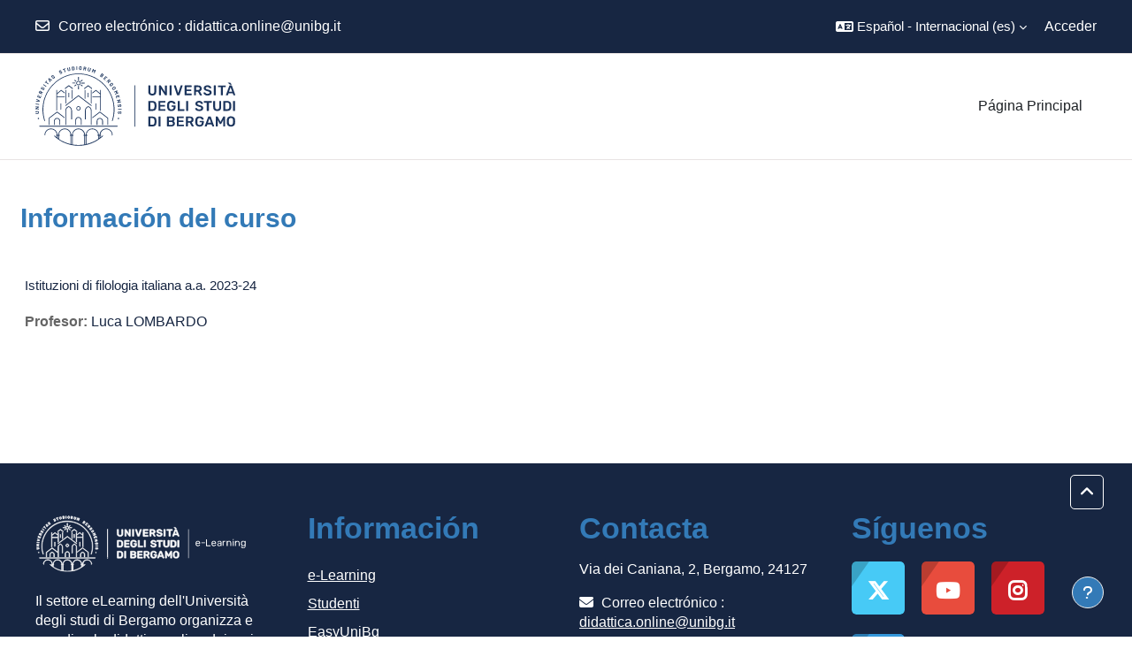

--- FILE ---
content_type: image/svg+xml
request_url: https://elearning15.unibg.it/pluginfile.php/1/theme_academi/footerlogo/1764842459/unibg-elearning-bianco.svg
body_size: 49318
content:
<?xml version="1.0" encoding="utf-8"?>
<!-- Generator: Adobe Illustrator 24.2.3, SVG Export Plug-In . SVG Version: 6.00 Build 0)  -->
<svg version="1.1" id="Livello_1" xmlns="http://www.w3.org/2000/svg" xmlns:xlink="http://www.w3.org/1999/xlink" x="0px" y="0px"
	 viewBox="0 0 491 114" style="enable-background:new 0 0 491 114;" xml:space="preserve">
<style type="text/css">
	.st0{display:none;}
	.st1{display:inline;fill:#172642;stroke:#000000;stroke-miterlimit:10;}
	.st2{display:inline;fill:#1A355E;}
	.st3{fill:#FFFFFF;}
	.st4{fill:#FFFFFF;stroke:#FFFFFF;stroke-miterlimit:10;}
</style>
<g id="Livello_2_1_" class="st0">
	<rect class="st1" width="491" height="112.1"/>
</g>
<g id="Livello_1_1_">
	<g id="colore_sfondo" class="st0">
		<rect x="-18" y="-21.3" class="st2" width="527" height="155"/>
	</g>
	<g id="elearning">
		<desc>Created with Sketch.</desc>
		<g>
			<path class="st3" d="M339.3,54.9c-0.3,0-6.9-0.1-6.9-0.1l0,0c-0.1,0-0.1,0.9-0.1,1.3h7c0.1,0,0.5,0,0.4-0.4v-0.4
				c0-0.1,0-0.4,0-0.4S339.6,54.9,339.3,54.9z"/>
			<path id="Shape_14_" class="st3" d="M341.8,62.2c-0.1-0.1-0.1-0.2-0.1-0.3V48.8c0-0.1,0-0.2,0.1-0.3s0.2-0.1,0.3-0.1h1
				c0.1,0,0.2,0,0.3,0.1c0.1,0.1,0.1,0.2,0.1,0.3v11.9h6.7c0.1,0,0.3,0,0.4,0.1s0.1,0.2,0.1,0.3v0.8c0,0.1,0,0.2-0.1,0.3
				s-0.2,0.1-0.3,0.1h-8.2C342,62.3,341.9,62.3,341.8,62.2z"/>
			<path id="Shape_15_" class="st3" d="M395.4,49.4c-0.1-0.1-0.1-0.2-0.1-0.3v-1c0-0.1,0-0.2,0.1-0.3s0.2-0.1,0.3-0.1h1.2
				c0.1,0,0.2,0,0.3,0.1c0.1,0.1,0.1,0.2,0.1,0.3v1c0,0.1,0,0.2-0.1,0.3s-0.2,0.1-0.3,0.1h-1.2C395.6,49.5,395.5,49.4,395.4,49.4z
				 M395.5,61.8c-0.1-0.1-0.1-0.2-0.1-0.3V52c0-0.1,0-0.2,0.1-0.3s0.2-0.1,0.3-0.1h0.9c0.1,0,0.2,0,0.3,0.1c0.1,0.1,0.1,0.2,0.1,0.3
				v9.5c0,0.1,0,0.2-0.1,0.3s-0.2,0.1-0.3,0.1h-0.9C395.7,61.9,395.6,61.9,395.5,61.8z"/>
			<path id="Shape_16_" class="st3" d="M383.2,61.8c-0.1-0.1-0.1-0.2-0.1-0.3V52c0-0.1,0-0.2,0.1-0.3s0.2-0.1,0.3-0.1h0.9
				c0.1,0,0.3,0,0.3,0.1c0.1,0.1,0.1,0.2,0.1,0.3v0.9c0.4-0.5,0.9-0.9,1.4-1.1c0.5-0.3,1.2-0.4,2-0.4c1.3,0,2.3,0.4,3,1.2
				s1.1,1.9,1.1,3.3v5.7c0,0.1,0,0.2-0.1,0.3S392,62,391.9,62H391c-0.1,0-0.2,0-0.3-0.1c-0.1-0.1-0.1-0.2-0.1-0.3V56
				c0-1-0.2-1.7-0.7-2.3c-0.5-0.5-1.1-0.8-2-0.8s-1.5,0.3-2,0.8s-0.8,1.3-0.8,2.2v5.6c0,0.1,0,0.2-0.1,0.3s-0.2,0.1-0.3,0.1h-0.9
				C383.4,61.9,383.2,61.9,383.2,61.8z"/>
			<path id="Shape_17_" class="st3" d="M413.9,65.9c-0.7-0.4-1.1-0.8-1.4-1.3s-0.4-0.9-0.4-1.2c0-0.1,0-0.2,0.1-0.3s0.2-0.1,0.3-0.1
				h0.9c0.1,0,0.2,0,0.3,0.1s0.1,0.2,0.2,0.3c0.4,1.1,1.2,1.6,2.6,1.6c1,0,1.7-0.2,2.2-0.6s0.7-1.2,0.7-2.3v-1.4
				c-0.8,1-1.9,1.5-3.3,1.5s-2.5-0.5-3.2-1.4s-1.1-2.1-1.1-3.5v-0.6v-0.5c0-1.4,0.4-2.5,1.1-3.4s1.8-1.4,3.2-1.4
				c1.4,0,2.5,0.5,3.3,1.5V52c0-0.1,0-0.2,0.1-0.3s0.2-0.1,0.3-0.1h0.9c0.1,0,0.2,0,0.3,0.1c0.1,0.1,0.1,0.2,0.1,0.3v9.7
				c0,3.1-1.6,4.6-4.7,4.6C415.5,66.4,414.6,66.2,413.9,65.9z M418.7,59.6c0.5-0.6,0.7-1.3,0.8-2.2c0-0.1,0-0.4,0-0.7s0-0.6,0-0.7
				c0-0.9-0.3-1.6-0.8-2.2c-0.5-0.6-1.2-0.9-2.1-0.9c-1,0-1.7,0.3-2.1,0.9c-0.4,0.6-0.7,1.4-0.7,2.4v0.5v0.5c0,1,0.3,1.8,0.7,2.4
				c0.4,0.6,1.1,0.9,2.1,0.9C417.5,60.5,418.2,60.2,418.7,59.6z"/>
			<path id="Shape_19_" class="st3" d="M353.9,61.1c-0.8-0.9-1.3-2-1.3-3.5v-0.7v-0.7c0.1-1.4,0.5-2.6,1.3-3.5s1.9-1.3,3.3-1.3
				c1.5,0,2.6,0.5,3.4,1.4s1.2,2.2,1.2,3.8V57c0,0.1,0,0.2-0.1,0.3s-0.2,0.1-0.3,0.1h-7v0.2c0,0.9,0.3,1.6,0.8,2.2s1.2,0.9,2,0.9
				c0.6,0,1.1-0.1,1.5-0.4c0.4-0.2,0.7-0.5,0.9-0.8c0.1-0.2,0.2-0.3,0.3-0.3s0.2-0.1,0.3-0.1h0.9c0.1,0,0.2,0,0.3,0.1
				c0.1,0.1,0.1,0.2,0.1,0.3c0,0.3-0.2,0.6-0.5,1.1c-0.4,0.4-0.9,0.8-1.5,1.1c-0.7,0.3-1.4,0.5-2.3,0.5
				C355.8,62.4,354.8,62,353.9,61.1z M360,56.2L360,56.2c0-1-0.3-1.8-0.8-2.4c-0.5-0.6-1.2-0.9-2-0.9c-0.9,0-1.6,0.3-2,0.9
				c-0.4,0.6-0.7,1.4-0.7,2.3v0.1L360,56.2L360,56.2z"/>
			<path id="Shape_1_" class="st3" d="M321.9,61.1c-0.8-0.9-1.3-2-1.3-3.5v-0.7v-0.7c0.1-1.4,0.5-2.6,1.3-3.5s1.9-1.3,3.3-1.3
				c1.5,0,2.6,0.5,3.4,1.4s1.2,2.2,1.2,3.8V57c0,0.1,0,0.2-0.1,0.3s-0.2,0.1-0.3,0.1h-7v0.2c0,0.9,0.3,1.6,0.8,2.2s1.2,0.9,2,0.9
				c0.6,0,1.1-0.1,1.5-0.4c0.4-0.2,0.7-0.5,0.9-0.8c0.1-0.2,0.2-0.3,0.3-0.3c0.1,0,0.2-0.1,0.3-0.1h0.9c0.1,0,0.2,0,0.3,0.1
				c0.1,0.1,0.1,0.2,0.1,0.3c0,0.3-0.2,0.6-0.5,1.1c-0.4,0.4-0.9,0.8-1.5,1.1c-0.7,0.3-1.4,0.5-2.3,0.5
				C323.8,62.4,322.8,62,321.9,61.1z M328,56.2L328,56.2c0-1-0.3-1.8-0.8-2.4c-0.5-0.6-1.2-0.9-2-0.9c-0.9,0-1.6,0.3-2,0.9
				c-0.4,0.6-0.7,1.4-0.7,2.3v0.1L328,56.2L328,56.2z"/>
			<path id="Shape_2_" class="st3" d="M400,61.8c-0.1-0.1-0.1-0.2-0.1-0.3V52c0-0.1,0-0.2,0.1-0.3s0.2-0.1,0.3-0.1h0.9
				c0.1,0,0.3,0,0.3,0.1c0.1,0.1,0.1,0.2,0.1,0.3v0.9c0.4-0.5,0.9-0.9,1.4-1.1c0.5-0.3,1.2-0.4,2-0.4c1.3,0,2.3,0.4,3,1.2
				s1.1,1.9,1.1,3.3v5.7c0,0.1,0,0.2-0.1,0.3s-0.2,0.1-0.3,0.1h-0.9c-0.1,0-0.2,0-0.3-0.1c-0.1-0.1-0.1-0.2-0.1-0.3V56
				c0-1-0.2-1.7-0.7-2.3c-0.5-0.5-1.1-0.8-2-0.8s-1.5,0.3-2,0.8s-0.8,1.3-0.8,2.2v5.6c0,0.1,0,0.2-0.1,0.3s-0.2,0.1-0.3,0.1h-0.9
				C400.2,61.9,400,61.9,400,61.8z"/>
			<path id="Shape_3_" class="st3" d="M365.9,61.8c-0.6-0.3-1-0.6-1.3-1.1s-0.5-1-0.5-1.5c0-0.9,0.4-1.6,1.1-2.2
				c0.7-0.6,1.7-0.9,3-1.1l3-0.4v-0.6c0-1.4-0.8-2.1-2.4-2.1c-0.6,0-1.1,0.1-1.5,0.4c-0.4,0.2-0.7,0.5-0.8,0.9
				c-0.1,0.1-0.1,0.2-0.2,0.3c-0.1,0-0.1,0.1-0.3,0.1h-0.8c-0.1,0-0.2,0-0.3-0.1c-0.1-0.1-0.1-0.2-0.1-0.3c0-0.3,0.1-0.7,0.4-1.1
				c0.3-0.4,0.7-0.8,1.3-1.1c0.6-0.3,1.3-0.5,2.2-0.5c1.5,0,2.6,0.3,3.2,1s1,1.6,1,2.6v6.5c0,0.1,0,0.2-0.1,0.3s-0.2,0.1-0.3,0.1
				h-0.9c-0.1,0-0.2,0-0.3-0.1c-0.1-0.1-0.1-0.2-0.1-0.3v-0.9c-0.3,0.4-0.7,0.8-1.3,1.1s-1.3,0.4-2.2,0.4
				C367.1,62.2,366.4,62,365.9,61.8z M370.3,59.8c0.6-0.6,0.8-1.4,0.8-2.5v-0.6l-2.4,0.3c-1,0.1-1.7,0.4-2.2,0.7s-0.7,0.7-0.7,1.2
				s0.2,1,0.7,1.3c0.4,0.3,1,0.4,1.6,0.4C369,60.7,369.7,60.4,370.3,59.8z"/>
			<path id="Shape_26_" class="st3" d="M375.2,61.6c-0.1-0.1-0.1-0.2-0.1-0.3v-9.5c0-0.1,0-0.2,0.1-0.3s0.2-0.1,0.3-0.1h0.8
				c0.1,0,0.3,0,0.4,0.1s0.1,0.2,0.1,0.4v0.9c0.5-0.9,1.5-1.4,2.8-1.4h0.8c0.1,0,0.3,0,0.3,0.1c0.1,0.1,0.1,0.2,0.1,0.3v0.7
				c0,0.1,0,0.2-0.1,0.3s-0.2,0.1-0.3,0.1h-1.1c-0.7,0-1.3,0.2-1.7,0.6c-0.4,0.4-0.6,1-0.6,1.7v5.9c0,0.1,0,0.2-0.1,0.3
				s-0.2,0.1-0.3,0.1h-0.9C375.4,61.7,375.3,61.7,375.2,61.6z"/>
		</g>
		<rect id="Rectangle-path_3_" x="305.8" y="27.7" class="st3" width="1" height="59"/>
	</g>
	<g id="logo_scritta">
		<g id="Page-1">
			<g id="Loghi-nuovi" transform="translate(-3203.000000, -2278.000000)">
				<g id="UniBG--eLearning" transform="translate(3203.000000, 2278.000000)">
					<g id="Group_1_">
						<polygon id="Shape_34_" class="st4" points="44.8,53.4 44.8,34.4 43.8,34.4 43.8,54.2 						"/>
						<rect id="Rectangle-path" x="48.2" y="38.7" class="st4" width="1" height="6.2"/>
						<polygon id="Shape_35_" class="st4" points="53.6,46.7 53.6,34.4 52.6,34.4 52.6,47.5 						"/>
						<path id="Shape_36_" class="st4" d="M37.6,35.6l5.1,3.9v-1.3l-4.8-3.6c-0.2-0.1-0.5-0.1-0.7,0l-5.6,4.7v-4.9h-1v30l0.9-0.7
							h0.1V45h11.1v-1H31.6v-3.3L37.6,35.6z"/>
						<path id="Shape_37_" class="st4" d="M36.4,84.3v-5.4c0-2.5-2-4.5-4.5-4.5s-4.5,2-4.5,4.5v5.4h1.1v-5.4c0-1.9,1.5-3.4,3.4-3.4
							c1.9,0,3.4,1.5,3.4,3.4v5.4H36.4z"/>
						<path id="Shape_38_" class="st4" d="M53.2,76.5V63.6c0-3.6-3.2-5.4-4.5-6h-0.1h-0.2h-0.1c-1.4,0.6-4.5,2.3-4.5,6v20.7h1.1
							V63.6c0-2.8,2.4-4.3,3.7-4.9c1.2,0.6,3.7,2,3.7,4.9v12.9H53.2z"/>
						<polygon id="Shape_39_" class="st4" points="36.9,53.8 36.9,62.9 37.9,62.1 37.9,53.8 						"/>
						<path id="Shape_40_" class="st4" d="M53.6,25.1h4.7c0-0.1,0-0.3,0-0.4l0,0l0,0c0-0.2,0-0.4,0.1-0.6h-4.7L53.6,25.1L53.6,25.1z
							"/>
						<path id="Shape_41_" class="st4" d="M59.1,27.1c-0.1-0.1-0.2-0.3-0.3-0.5L56.9,28v1.5l2.6-2c-0.1-0.1-0.2-0.2-0.3-0.3
							L59.1,27.1z"/>
						<path id="Shape_42_" class="st4" d="M56.9,21.2l1.9,1.5c0.1-0.1,0.2-0.3,0.3-0.4s0.1-0.1,0.2-0.2c0.1-0.1,0.2-0.2,0.3-0.3
							l-2.7-2V21.2L56.9,21.2z"/>
						<path id="Shape_43_" class="st4" d="M42.7,73.6l-10.5-8c-0.1-0.1-0.2-0.1-0.3-0.1s-0.2,0-0.3,0.1L20,74.5l0,0v1.3v8.6h1v-9.3
							l10.9-8.3l10.8,8.3V73.6z"/>
						<path id="Shape_44_" class="st4" d="M48.3,27.8l-5.2,4v1.5l5.6-4.3l5.6,4.3v-1.5l-5.2-4C48.8,27.7,48.5,27.7,48.3,27.8z"/>
						<polygon id="Shape_45_" class="st4" points="80.3,34.4 80.3,53.4 81.3,54.2 81.3,34.4 						"/>
						<rect id="Rectangle-path_1_" x="75.9" y="38.7" class="st4" width="1" height="6.2"/>
						<polygon id="Shape_46_" class="st4" points="71.5,34.4 71.5,46.7 72.5,47.5 72.5,34.4 						"/>
						<path id="Shape_47_" class="st4" d="M65.6,60.7c0-1.7-1.4-3.1-3.1-3.1c-1.7,0-3.1,1.4-3.1,3.1s1.4,3.1,3.1,3.1
							S65.6,62.4,65.6,60.7z M60.4,60.7c0-1.2,0.9-2.1,2.1-2.1s2.1,0.9,2.1,2.1s-0.9,2.1-2.1,2.1S60.4,61.9,60.4,60.7z"/>
						<path id="Shape_48_" class="st4" d="M6.7,86.8h111.8c0.2-0.3,0.3-0.7,0.4-1H6.2C6.4,86.1,6.5,86.4,6.7,86.8z"/>
						<path id="Shape_49_" class="st4" d="M81.3,57.6L81.3,57.6L81.3,57.6v-1.2v-0.1L62.9,42.2c-0.1-0.1-0.2-0.1-0.3-0.1l0,0l0,0
							c-0.1,0-0.2,0-0.3,0.1L43.9,56.3v0.1v1.2l0,0l0,0l0,0l18.8-14.3l0,0l0,0L81.3,57.6L81.3,57.6z"/>
						<path id="Shape_50_" class="st4" d="M82.4,43.8v1h11.1v18.7h0.1l0.9,0.7v-30h-1v4.9l-5.6-4.7c-0.2-0.2-0.5-0.2-0.7,0L82.4,38
							v1.3l5.1-3.9l6,5v3.3L82.4,43.8L82.4,43.8z"/>
						<path id="Shape_51_" class="st4" d="M97.7,84.3v-5.4c0-2.5-2-4.5-4.5-4.5s-4.5,2-4.5,4.5v5.4h1.1v-5.4c0-1.9,1.5-3.4,3.4-3.4
							s3.4,1.5,3.4,3.4v5.4H97.7z"/>
						<path id="Shape_52_" class="st4" d="M67,84.3v-6.7c0-2.5-2-4.5-4.5-4.5s-4.5,2-4.5,4.5v6.7h1.1v-6.7c0-1.9,1.5-3.4,3.4-3.4
							s3.4,1.5,3.4,3.4v6.7H67z"/>
						<path id="Shape_53_" class="st4" d="M81.3,84.3V63.6c0-3.6-3.2-5.4-4.5-6h-0.1h-0.2h-0.1c-1.4,0.6-4.5,2.3-4.5,6v12.9H73V63.6
							c0-2.8,2.4-4.3,3.7-4.9c1.2,0.6,3.7,2,3.7,4.9v20.7H81.3z"/>
						<polygon id="Shape_54_" class="st4" points="88.2,62.9 88.2,53.8 87.1,53.8 87.1,62.1 						"/>
						<path id="Shape_55_" class="st4" d="M13.6,46.2L13.6,46.2c-0.1,0.2-0.2,0.5-0.2,0.7c-0.1,0.2-0.1,0.4-0.2,0.6
							c-0.1,0.4-0.2,0.8-0.3,1.1c-0.1,0.4-0.2,0.8-0.3,1.1s-0.1,0.5-0.2,0.8c-0.1,0.4-0.2,0.8-0.3,1.1s-0.1,0.6-0.2,0.8
							c-0.1,0.4-0.2,0.9-0.2,1.3c0,0.2-0.1,0.4-0.1,0.6c-0.1,0.5-0.2,1.1-0.2,1.7c0,0.2,0,0.3-0.1,0.5c-0.1,0.5-0.1,1-0.2,1.5
							c0,0.1,0,0.2,0,0.4c0,0.6-0.1,1.2-0.1,1.8c0,0.1,0,0.3,0,0.4c0,0.6,0,1.2,0,1.9c0,0.6,0,1.2,0,1.9c0,0.1,0,0.3,0,0.4
							c0,0.6,0.1,1.2,0.1,1.8c0,0.1,0,0.2,0,0.3c0,0.5,0.1,1,0.2,1.5c0,0.2,0,0.3,0.1,0.5c0.1,0.6,0.1,1.1,0.2,1.7
							c0,0.2,0.1,0.4,0.1,0.6c0.1,0.4,0.2,0.9,0.2,1.3c0.1,0.3,0.1,0.5,0.2,0.8c0.1,0.4,0.2,0.8,0.3,1.2c0.1,0.3,0.1,0.5,0.2,0.8
							c0.1,0.4,0.2,0.8,0.3,1.2c0.1,0.4,0.2,0.7,0.3,1.1c0.1,0.2,0.1,0.4,0.2,0.6c0,0.1,0.1,0.3,0.1,0.4h1.1
							c-0.1-0.3-0.2-0.6-0.3-0.9c0-0.1-0.1-0.2-0.1-0.3c-0.2-0.7-0.4-1.4-0.6-2.1c0-0.1,0-0.2-0.1-0.2c-0.4-1.5-0.7-3.1-1-4.7
							c0-0.2,0-0.3-0.1-0.5c-0.1-0.6-0.2-1.2-0.2-1.8c0-0.2-0.1-0.5-0.1-0.7C12,66.8,12,66.3,12,65.7c0-0.2,0-0.5,0-0.7
							c0-0.8-0.1-1.6-0.1-2.4c0-0.8,0-1.6,0.1-2.4c0-0.2,0-0.5,0-0.7c0-0.6,0.1-1.1,0.1-1.7c0-0.2,0-0.5,0.1-0.7
							c0.1-0.6,0.1-1.2,0.2-1.8c0-0.2,0-0.3,0.1-0.5c0.2-1.6,0.6-3.2,1-4.7c0-0.1,0-0.1,0.1-0.2c0.2-0.7,0.4-1.4,0.6-2.1
							c0-0.1,0-0.2,0.1-0.2c3.7-11.8,11.6-21.7,22-28l0.1-0.1c0.6-0.4,1.2-0.7,1.8-1c0.1-0.1,0.3-0.2,0.4-0.2c0.5-0.3,1-0.5,1.5-0.8
							c0.2-0.1,0.5-0.2,0.7-0.4c0.4-0.2,0.8-0.4,1.2-0.5c0.3-0.2,0.7-0.3,1-0.5c0.2-0.1,0.4-0.2,0.6-0.3c1.8-0.7,3.7-1.4,5.6-1.9
							h0.1c0.6-0.2,1.2-0.3,1.7-0.4c0.2,0,0.4-0.1,0.5-0.1c0.5-0.1,1.1-0.2,1.6-0.3c0.3,0,0.5-0.1,0.8-0.1c0.5-0.1,1-0.2,1.4-0.2
							c0.3,0,0.7-0.1,1-0.1c0.4-0.1,0.8-0.1,1.3-0.1c0.4,0,0.9-0.1,1.3-0.1c0.3,0,0.7,0,1-0.1c0.8,0,1.6-0.1,2.4-0.1s1.6,0,2.4,0.1
							c0.3,0,0.7,0,1,0.1c0.4,0,0.9,0.1,1.3,0.1s0.8,0.1,1.3,0.1c0.3,0,0.7,0.1,1,0.1c0.5,0.1,1,0.1,1.4,0.2c0.3,0,0.5,0.1,0.8,0.1
							c0.5,0.1,1.1,0.2,1.6,0.3c0.2,0,0.4,0.1,0.5,0.1c0.6,0.1,1.2,0.3,1.7,0.4h0.1c1.9,0.5,3.7,1.1,5.6,1.9
							c0.2,0.1,0.4,0.2,0.6,0.3c0.4,0.1,0.7,0.3,1,0.5c0.4,0.2,0.8,0.3,1.2,0.5c0.2,0.1,0.5,0.2,0.7,0.4c0.5,0.2,1,0.5,1.5,0.8
							c0.2,0.1,0.3,0.2,0.4,0.2c0.6,0.3,1.2,0.7,1.8,1l0.1,0.1c10.3,6.3,18.3,16.2,22,28c0,0.1,0,0.2,0.1,0.2
							c0.2,0.7,0.4,1.4,0.6,2.1c0,0.1,0,0.1,0.1,0.2c0.4,1.5,0.7,3.1,1,4.7c0,0.2,0,0.3,0.1,0.5c0.1,0.6,0.2,1.2,0.2,1.8
							c0,0.2,0.1,0.5,0.1,0.7c0.1,0.6,0.1,1.1,0.1,1.7c0,0.2,0,0.5,0,0.7c0,0.8,0.1,1.6,0.1,2.4c0,0.8,0,1.6-0.1,2.4
							c0,0.2,0,0.5,0,0.7c0,0.6-0.1,1.1-0.1,1.7c0,0.2,0,0.5-0.1,0.7c-0.1,0.6-0.1,1.2-0.2,1.8c0,0.2,0,0.3-0.1,0.5
							c-0.2,1.6-0.6,3.2-1,4.7c0,0.1,0,0.2-0.1,0.2c-0.2,0.7-0.4,1.4-0.6,2.1c0,0.1-0.1,0.2-0.1,0.3c-0.1,0.3-0.2,0.6-0.3,0.9h1.1
							c0-0.1,0.1-0.3,0.1-0.4c0.1-0.2,0.1-0.4,0.2-0.6c0.1-0.4,0.2-0.7,0.3-1.1c0.1-0.4,0.2-0.8,0.3-1.2c0.1-0.3,0.1-0.5,0.2-0.8
							c0.1-0.4,0.2-0.8,0.3-1.2c0.1-0.3,0.1-0.5,0.2-0.8c0.1-0.4,0.2-0.9,0.2-1.3c0-0.2,0.1-0.4,0.1-0.6c0.1-0.6,0.2-1.1,0.2-1.7
							c0-0.2,0-0.3,0.1-0.5c0.1-0.5,0.1-1,0.2-1.5c0-0.1,0-0.2,0-0.3c0-0.6,0.1-1.2,0.1-1.8c0-0.1,0-0.3,0-0.4c0-0.6,0-1.2,0-1.9
							c0-0.6,0-1.2,0-1.9c0-0.1,0-0.3,0-0.4c0-0.6-0.1-1.2-0.1-1.8c0-0.1,0-0.2,0-0.4c0-0.5-0.1-1-0.2-1.5c0-0.2,0-0.3-0.1-0.5
							c-0.1-0.6-0.1-1.1-0.2-1.7c0-0.2-0.1-0.4-0.1-0.6c-0.1-0.4-0.2-0.9-0.2-1.3c-0.1-0.3-0.1-0.6-0.2-0.8
							c-0.1-0.4-0.2-0.8-0.3-1.1c-0.1-0.3-0.1-0.5-0.2-0.8c-0.1-0.4-0.2-0.8-0.3-1.1c-0.1-0.4-0.2-0.8-0.3-1.1
							c-0.1-0.2-0.1-0.4-0.2-0.6c-0.1-0.3-0.2-0.5-0.2-0.8l0,0C107.9,37,102.4,29,95.2,23l0,0c-2-1.7-4.1-3.2-6.3-4.5
							c-0.1-0.1-0.2-0.1-0.3-0.2c-0.5-0.3-1-0.6-1.4-0.8c-0.3-0.2-0.6-0.3-0.9-0.5c-0.2-0.1-0.4-0.2-0.6-0.3
							c-0.5-0.3-1.1-0.5-1.6-0.8c-0.1,0-0.2-0.1-0.3-0.1c-5.3-2.4-11-4-17.1-4.6h-0.1c-0.7-0.1-1.4-0.1-2.1-0.1c-0.1,0-0.2,0-0.3,0
							c-0.7,0-1.4,0-2.1,0c-0.7,0-1.4,0-2.1,0c-0.1,0-0.2,0-0.3,0c-0.7,0-1.4,0.1-2.1,0.1h-0.1c-6,0.5-11.8,2.1-17.1,4.6
							c-0.1,0-0.2,0.1-0.3,0.1c-0.6,0.3-1.1,0.5-1.6,0.8c-0.2,0.1-0.4,0.2-0.6,0.3c-0.3,0.2-0.6,0.3-0.9,0.5c-0.5,0.3-1,0.5-1.4,0.8
							c-0.1,0.1-0.2,0.1-0.3,0.2C33.1,19.8,31,21.3,29,23l0,0C22.2,29.1,16.7,37,13.6,46.2z"/>
						<path id="Shape_56_" class="st4" d="M102.2,89.5c-5.1,0-9.2,4.1-9.3,9.2h-1.1c-0.1-5.1-4.2-9.2-9.3-9.2s-9.2,4.1-9.3,9.2h-1.1
							c-0.1-5.1-4.2-9.2-9.3-9.2s-9.2,4.1-9.3,9.2h-1.1c-0.1-5.1-4.2-9.2-9.3-9.2s-9.2,4.1-9.3,9.2h-1.1c-0.1-5.1-4.2-9.2-9.3-9.2
							c-5,0-9.1,3.9-9.3,8.8c0.3,0.5,0.7,0.9,1,1.4v-0.9c0-4.6,3.7-8.3,8.3-8.3c4.5,0,8.2,3.6,8.3,8.1h-0.9v1.1h1v2.3
							c-0.9-0.8-1.9-1.5-2.8-2.3h-1.6c0.8,0.8,1.7,1.5,2.5,2.3l0,0c2,1.7,4.1,3.2,6.3,4.5c0.1,0.1,0.2,0.1,0.3,0.2
							c0.5,0.3,0.9,0.6,1.4,0.8c0.3,0.2,0.6,0.3,0.9,0.5c0.2,0.1,0.4,0.2,0.6,0.3c0.5,0.3,1.1,0.5,1.6,0.8c0.1,0,0.2,0.1,0.3,0.1
							c5.3,2.4,11,4,17.1,4.6h0.1c0.7,0.1,1.4,0.1,2.1,0.1c0.1,0,0.2,0,0.3,0c0.7,0,1.4,0,2.1,0s1.4,0,2.1,0c0.1,0,0.2,0,0.3,0
							c0.7,0,1.4-0.1,2.1-0.1h0.1c6-0.5,11.8-2.1,17.1-4.6c0.1,0,0.2-0.1,0.3-0.1c0.6-0.3,1.1-0.5,1.6-0.8c0.2-0.1,0.4-0.2,0.6-0.3
							c0.3-0.2,0.6-0.3,0.9-0.5c0.5-0.3,1-0.5,1.4-0.8c0.1-0.1,0.2-0.1,0.3-0.2c2.2-1.3,4.3-2.8,6.3-4.5l0,0
							c0.9-0.7,1.7-1.5,2.5-2.3H97c-0.9,0.8-1.8,1.6-2.8,2.3v-2.3h1v-1.1h-0.9c0.1-4.5,3.8-8.1,8.3-8.1c4.6,0,8.3,3.7,8.3,8.3v0.9
							c0.4-0.5,0.7-0.9,1-1.4C111.2,93.4,107.1,89.5,102.2,89.5z M33.4,103.7c-0.4-0.3-0.7-0.5-1.1-0.8v-3.2h1.1V103.7z M51,111.7
							c-0.5-0.1-1-0.2-1.5-0.4h-0.1c-1.9-0.5-3.7-1.1-5.6-1.9c-0.2-0.1-0.4-0.2-0.6-0.3c-0.4-0.1-0.7-0.3-1.1-0.5
							c-0.4-0.2-0.8-0.3-1.2-0.5c-0.2-0.1-0.5-0.2-0.7-0.4c-0.5-0.2-1-0.5-1.5-0.8c-0.2-0.1-0.3-0.2-0.5-0.2c-0.6-0.3-1.2-0.7-1.8-1
							l-0.1-0.1c-0.6-0.4-1.3-0.8-1.9-1.2l0,0v-4.7h1v-1.1h-0.9c0.1-4.5,3.8-8.1,8.3-8.1s8.2,3.6,8.3,8.1h-0.9v1.1h0.9L51,111.7
							L51,111.7z M53.2,112.2c-0.4-0.1-0.7-0.1-1.1-0.2V99.8h1.1V112.2z M70.8,112.4c-0.4,0.1-0.8,0.1-1.3,0.2c-0.3,0-0.7,0.1-1,0.1
							c-0.4,0.1-0.8,0.1-1.3,0.1c-0.4,0-0.9,0.1-1.3,0.1c-0.3,0-0.7,0-1,0.1c-0.8,0-1.6,0.1-2.4,0.1s-1.6,0-2.4-0.1
							c-0.3,0-0.7,0-1-0.1c-0.4,0-0.9-0.1-1.3-0.1c-0.4,0-0.8-0.1-1.3-0.1c-0.3,0-0.7-0.1-1-0.1c-0.4-0.1-0.9-0.1-1.3-0.2V99.8h1
							v-1.1h-0.9c0.1-4.5,3.8-8.1,8.3-8.1s8.2,3.6,8.3,8.1H70v1.1h1v12.6H70.8z M73,111.9c-0.4,0.1-0.7,0.2-1.1,0.2V99.7H73V111.9z
							 M88.8,105.7L88.8,105.7c-0.7,0.5-1.3,0.8-1.9,1.1c-0.2,0.1-0.3,0.2-0.5,0.2c-0.5,0.3-1,0.5-1.5,0.8c-0.2,0.1-0.5,0.2-0.7,0.4
							c-0.4,0.2-0.8,0.4-1.2,0.5c-0.3,0.2-0.7,0.3-1.1,0.5c-0.2,0.1-0.4,0.2-0.6,0.3c-1.8,0.7-3.7,1.4-5.6,1.9h-0.1
							c-0.5,0.1-1,0.3-1.5,0.4V99.9H75v-1.1h-0.9c0.1-4.5,3.8-8.1,8.3-8.1s8.2,3.6,8.3,8.1h-0.9v1.1h1v4.7l0,0
							C90,104.9,89.4,105.3,88.8,105.7z M92.8,103c-0.4,0.3-0.7,0.5-1.1,0.8v-4h1.1V103z"/>
						<path id="Shape_57_" class="st4" d="M71.5,24.1h-4.7c0,0.2,0.1,0.4,0.1,0.6l0,0l0,0c0,0.1,0,0.3,0,0.4h4.7L71.5,24.1
							L71.5,24.1z"/>
						<path id="Shape_58_" class="st4" d="M62.6,28.9L62.6,28.9C62.5,28.9,62.5,28.9,62.6,28.9L62.6,28.9L62.6,28.9
							c-0.3,0-0.4,0-0.5,0v4.7h0.5h0.5v-4.7C62.9,28.8,62.8,28.9,62.6,28.9L62.6,28.9L62.6,28.9z"/>
						<path id="Shape_59_" class="st4" d="M62.5,20.5L62.5,20.5L62.5,20.5C62.6,20.5,62.6,20.5,62.5,20.5L62.5,20.5L62.5,20.5
							L62.5,20.5c0.3,0,0.4,0,0.6,0v-4.8h-0.5H62v4.8C62.2,20.5,62.3,20.5,62.5,20.5L62.5,20.5L62.5,20.5z"/>
						<path id="Shape_60_" class="st4" d="M66,27.1c0,0.1-0.1,0.1-0.1,0.1c-0.1,0.1-0.2,0.2-0.3,0.3l2.6,2V28l-1.9-1.4
							C66.2,26.8,66.1,26.9,66,27.1z"/>
						<path id="Shape_61_" class="st4" d="M65.8,22c0.1,0.1,0.1,0.1,0.2,0.2s0.2,0.3,0.3,0.4l1.9-1.5v-1.5l-2.7,2
							C65.6,21.8,65.7,21.9,65.8,22z"/>
						<path id="Shape_62_" class="st4" d="M61.7,21.7c-0.1,0-0.2,0.1-0.3,0.1s-0.2,0.1-0.3,0.1S60.9,22,60.9,22
							c-0.1,0.1-0.2,0.1-0.3,0.2l-0.1,0.1c0,0,0,0-0.1,0.1s-0.2,0.2-0.3,0.3c0,0.1-0.1,0.1-0.1,0.2c-0.1,0.1-0.1,0.2-0.2,0.3
							l-0.1,0.1v0.1c0,0.1,0,0.1-0.1,0.2s-0.1,0.3-0.1,0.5v0.1c0,0.2-0.1,0.3-0.1,0.5l0,0l0,0c0,0.2,0,0.4,0.1,0.5v0.1
							c0,0.2,0.1,0.3,0.1,0.5c0,0,0,0.1,0.1,0.1l0,0c0,0,0,0.1,0.1,0.1c0.1,0.1,0.1,0.3,0.2,0.4l0.1,0.1c0.1,0.1,0.2,0.2,0.3,0.3
							l0,0l0.1,0.1c0.1,0.1,0.2,0.2,0.3,0.3c0.1,0,0.1,0.1,0.2,0.1c0.1,0.1,0.2,0.1,0.3,0.2c0.1,0,0.2,0.1,0.3,0.1s0.2,0.1,0.3,0.1
							c0.2,0,0.4,0.1,0.6,0.1l0,0l0,0c0,0,0,0,0.1,0c0,0,0,0,0.1,0l0,0l0,0c0.2,0,0.4,0,0.6-0.1c0.1,0,0.2-0.1,0.3-0.1
							s0.2,0,0.3-0.1s0.2-0.1,0.3-0.2c0.1,0,0.1-0.1,0.2-0.1c0.1-0.1,0.2-0.2,0.3-0.3l0.1-0.1l0,0c0.1-0.1,0.2-0.2,0.3-0.3l0.1-0.1
							c0.1-0.1,0.2-0.3,0.2-0.4c0,0,0-0.1,0.1-0.1l0,0c0,0,0-0.1,0.1-0.1c0.1-0.1,0.1-0.3,0.1-0.5v-0.1c0-0.2,0.1-0.4,0.1-0.5l0,0
							l0,0c0-0.2,0-0.3-0.1-0.5v-0.1c0-0.2-0.1-0.3-0.1-0.5c0-0.1,0-0.1-0.1-0.2v-0.1l-0.1-0.1c-0.1-0.1-0.1-0.2-0.2-0.3
							c0-0.1-0.1-0.1-0.1-0.2c-0.1-0.1-0.2-0.2-0.3-0.3c0,0,0,0-0.1-0.1l-0.1-0.1c-0.1-0.1-0.2-0.1-0.3-0.2c-0.1,0-0.2-0.1-0.2-0.1
							c-0.1,0-0.2-0.1-0.3-0.1s-0.2-0.1-0.3-0.1s-0.2,0-0.2-0.1c-0.2,0-0.4-0.1-0.6-0.1l0,0l0,0l0,0c0,0,0,0-0.1,0c0,0,0,0-0.1,0
							l0,0l0,0l0,0c-0.2,0-0.4,0-0.6,0.1C61.8,21.7,61.7,21.7,61.7,21.7z M62.5,22.6L62.5,22.6C62.6,22.6,62.6,22.6,62.5,22.6
							c0.6,0,1,0.1,1.3,0.4c0.3,0.2,0.6,0.6,0.7,0.9c0.1,0.2,0.2,0.5,0.2,0.8c0,0.2,0,0.4-0.1,0.7c-0.1,0.4-0.4,0.7-0.7,1
							c-0.4,0.3-0.8,0.5-1.3,0.5c0,0,0,0-0.1,0c0,0,0,0-0.1,0c-0.5,0-1-0.2-1.3-0.5s-0.5-0.6-0.7-1c-0.1-0.2-0.1-0.4-0.1-0.7
							c0-0.3,0.1-0.5,0.2-0.8c0.2-0.4,0.4-0.7,0.7-0.9C61.6,22.7,62,22.6,62.5,22.6z"/>
						<path id="Shape_63_" class="st4" d="M105.1,84.3v-8.6v-1.3l0,0l-11.6-8.9c-0.1-0.1-0.2-0.1-0.3-0.1c-0.1,0-0.2,0-0.3,0.1
							l-10.5,8v1.3l10.8-8.3l10.9,8.3v9.3h1V84.3z"/>
						<path id="Shape_64_" class="st4" d="M82,31.8l-5.2-4c-0.2-0.2-0.5-0.2-0.7,0l-5.2,4v1.5l5.6-4.3l5.6,4.3L82,31.8L82,31.8z"/>
						<path id="Shape_65_" class="st4" d="M5.7,74.5c-0.1-0.1-0.3-0.2-0.4-0.3c-0.2-0.1-0.3-0.1-0.5,0c-0.2,0-0.3,0.1-0.4,0.2
							s-0.2,0.2-0.3,0.4c0,0.2-0.1,0.3,0,0.5s0.1,0.3,0.2,0.4s0.2,0.2,0.4,0.3c0.2,0.1,0.3,0.1,0.5,0c0.2,0,0.3-0.1,0.4-0.2
							s0.2-0.3,0.3-0.4c0.1-0.2,0.1-0.3,0-0.5C5.9,74.8,5.9,74.7,5.7,74.5z"/>
						<path id="Shape_66_" class="st4" d="M5.2,68.2c0.3-0.2,0.4-0.4,0.6-0.7c0.1-0.3,0.2-0.6,0.1-1c0-0.4-0.1-0.7-0.3-1
							c-0.2-0.3-0.4-0.5-0.7-0.6c-0.3-0.1-0.6-0.2-0.9-0.2l-3.3,0.2c-0.1,0-0.1,0.1-0.1,0.1l0.1,0.8c0,0.1,0,0.1,0.1,0.1l3.3-0.2
							c0.3,0,0.5,0,0.6,0.2C4.9,66,5,66.2,5,66.5s0,0.5-0.2,0.6c-0.1,0.2-0.3,0.3-0.6,0.3l-3.3,0.2c-0.1,0-0.1,0.1-0.1,0.1l0.1,0.8
							c0,0.1,0,0.1,0.1,0.1l3.3-0.2C4.6,68.5,4.9,68.4,5.2,68.2z"/>
						<path id="Shape_67_" class="st4" d="M5.5,62.1C5.6,62.1,5.6,62.1,5.5,62.1l0.1-0.9c0-0.1,0-0.1-0.1-0.1l-3-0.1l0,0l0,0
							l3.1-1.7c0.1,0,0.1-0.1,0.1-0.1v-0.7c0-0.1,0-0.1-0.1-0.1l-4.8-0.2c-0.1,0-0.1,0-0.1,0.1v0.8c0,0.1,0,0.1,0.1,0.1l2.9,0.1l0,0
							l0,0L0.6,61c-0.1,0-0.1,0.1-0.1,0.1v0.7c0,0.1,0,0.1,0.1,0.1L5.5,62.1z"/>
						<path id="Shape_68_" class="st4" d="M6.1,54.7l-4.8-0.6c-0.1,0-0.1,0-0.1,0.1L1.1,55c0,0.1,0,0.1,0.1,0.1L6,55.7
							c0.1,0,0.1,0,0.1-0.1V54.7C6.2,54.7,6.2,54.7,6.1,54.7z"/>
						<path id="Shape_69_" class="st4" d="M1.7,51.3L1.7,51.3l5.1-0.4c0.1,0,0.1,0,0.1-0.1L7.1,50c0-0.1,0-0.1-0.1-0.2l-4.4-2.5H2.5
							c0,0,0,0-0.1,0.1l-0.2,0.8c0,0.1,0,0.1,0.1,0.2l3.2,1.7l0,0l0,0l-3.6,0.2c-0.1,0-0.1,0-0.1,0.1l-0.2,0.8L1.7,51.3z"/>
						<path id="Shape_70_" class="st4" d="M8,46.1c0.1,0,0.1,0,0.2-0.1l1-3.1c0-0.1,0-0.1-0.1-0.2l-0.6-0.2c-0.1,0-0.1,0-0.2,0.1
							l-0.7,2.2c0,0,0,0-0.1,0l-1.1-0.4c0,0,0,0,0-0.1l0.5-1.4c0-0.1,0-0.1-0.1-0.2l-0.6-0.2c-0.1,0-0.1,0-0.2,0.1L5.5,44
							c0,0,0,0-0.1,0l-1-0.3c0,0,0,0,0-0.1l0.7-2.2c0-0.1,0-0.1-0.1-0.2L4.4,41c-0.1,0-0.1,0-0.2,0.1l-1,3.1c0,0.1,0,0.1,0.1,0.2
							L8,46.1z"/>
						<path id="Shape_71_" class="st4" d="M9.9,40.6c0.1,0,0.1,0,0.2-0.1l0.3-0.7c0-0.1,0-0.1-0.1-0.2l-1.8-0.8c0,0,0,0,0-0.1
							l0.3-0.6c0,0,0,0,0.1,0h2.2c0.1,0,0.1,0,0.1-0.1l0.3-0.7v-0.1c0,0,0,0,0-0.1c0,0,0,0-0.1,0H9.2l0,0l0,0c0-0.3,0-0.6-0.2-0.8
							c-0.1-0.2-0.4-0.4-0.7-0.6c-0.3-0.1-0.5-0.2-0.8-0.2S7,35.6,6.8,35.8s-0.4,0.4-0.5,0.7l-0.8,1.8c0,0.1,0,0.1,0.1,0.2L9.9,40.6
							z M7.1,37.1c0.1-0.2,0.2-0.3,0.4-0.4c0.2-0.1,0.3-0.1,0.5,0s0.3,0.2,0.3,0.4c0.1,0.2,0,0.3,0,0.5l-0.4,0.9c0,0,0,0-0.1,0
							L6.7,38c0,0,0,0,0-0.1L7.1,37.1z"/>
						<path id="Shape_72_" class="st4" d="M9.5,33.4c0.3,0.2,0.5,0.2,0.8,0.2s0.5-0.1,0.7-0.2c0.2-0.1,0.4-0.3,0.7-0.5
							c0.2-0.2,0.4-0.3,0.5-0.4c0.1-0.1,0.2-0.1,0.3-0.2c0.1,0,0.2,0,0.3,0.1s0.2,0.2,0.3,0.4c0,0.2,0,0.4-0.1,0.6
							c-0.1,0.2-0.3,0.4-0.5,0.5s-0.4,0.1-0.6,0l-0.1-0.1c-0.1,0-0.1,0-0.1,0.1l-0.4,0.7c0,0.1,0,0.1,0,0.2l0.1,0.1
							c0.3,0.2,0.5,0.2,0.8,0.2s0.5-0.1,0.8-0.3s0.5-0.4,0.7-0.8c0.2-0.3,0.3-0.6,0.3-0.9c0-0.3,0-0.6-0.1-0.8s-0.3-0.4-0.5-0.6
							c-0.3-0.2-0.5-0.2-0.8-0.2c-0.2,0-0.5,0.1-0.6,0.2c-0.2,0.1-0.4,0.3-0.7,0.5c-0.2,0.2-0.4,0.4-0.6,0.5
							c-0.1,0.1-0.3,0.1-0.4,0.2c-0.1,0-0.2,0-0.3-0.1s-0.2-0.2-0.2-0.4s0-0.3,0.1-0.5s0.3-0.4,0.5-0.5s0.4-0.1,0.6,0h0.1
							c0,0,0.1,0,0.1-0.1l0.4-0.7c0-0.1,0-0.1,0-0.2h-0.1c-0.3-0.2-0.5-0.2-0.8-0.2s-0.6,0.1-0.8,0.3c-0.3,0.2-0.5,0.4-0.7,0.7
							c-0.2,0.3-0.3,0.6-0.3,0.9s0,0.6,0.1,0.8C9.1,33,9.2,33.2,9.5,33.4z"/>
						<path id="Shape_73_" class="st4" d="M15.8,30c0.1,0,0.1,0,0.2,0l0.4-0.6c0-0.1,0-0.1,0-0.2l-3.9-2.8c-0.1,0-0.1,0-0.2,0
							L11.9,27c0,0.1,0,0.1,0,0.2L15.8,30z"/>
						<path id="Shape_74_" class="st4" d="M14.6,24.6c0.1,0.1,0.1,0,0.2,0l0.8-0.9c0,0,0,0,0.1,0l3.1,2.6c0.1,0.1,0.1,0,0.2,0
							l0.5-0.6c0.1-0.1,0-0.1,0-0.2l-3.1-2.6c0,0,0,0,0-0.1l0.8-1c0.1-0.1,0-0.1,0-0.2l-0.5-0.4c-0.1-0.1-0.1,0-0.2,0l-2.3,2.7
							c-0.1,0.1,0,0.1,0,0.2L14.6,24.6z"/>
						<path id="Shape_75_" class="st4" d="M21.4,23.1C21.4,23.1,21.5,23.2,21.4,23.1c0.1,0.1,0.1,0.1,0.2,0l0.6-0.6
							c0,0,0.1-0.1,0-0.2l-0.3-0.6c0,0,0,0,0-0.1l1.3-1.2c0,0,0,0,0.1,0l0.6,0.3c0.1,0,0.1,0,0.2,0l0.6-0.6c0,0,0,0,0-0.1
							c0,0,0,0,0-0.1l0,0l-4.5-2.4c-0.1,0-0.1,0-0.2,0l-0.8,0.7c0,0-0.1,0.1,0,0.2L21.4,23.1z M20.4,18.9L20.4,18.9l2,1.1
							c0,0,0,0,0,0.1L21.5,21c0,0,0,0-0.1,0L20.4,18.9L20.4,18.9z"/>
						<path id="Shape_76_" class="st4" d="M24.5,16.5c0.2,0.1,0.5,0.1,0.7,0c0.2,0,0.5-0.1,0.9-0.2c0.3-0.1,0.5-0.2,0.6-0.2
							s0.3,0,0.4,0s0.2,0.1,0.3,0.2c0.1,0.1,0.1,0.3,0.1,0.4c0,0.2-0.1,0.3-0.3,0.5c-0.2,0.2-0.4,0.3-0.7,0.3
							c-0.2,0-0.4-0.1-0.5-0.2l-0.1-0.1c0,0-0.1,0-0.2,0l-0.6,0.5c-0.1,0.1-0.1,0.1,0,0.2l0.1,0.1c0.2,0.2,0.4,0.4,0.7,0.5
							c0.3,0.1,0.5,0.1,0.8,0s0.6-0.2,0.9-0.5c0.3-0.2,0.5-0.5,0.7-0.7c0.1-0.3,0.2-0.5,0.2-0.8s-0.1-0.5-0.3-0.8
							c-0.2-0.2-0.4-0.4-0.6-0.4c-0.2-0.1-0.5-0.1-0.7,0c-0.2,0-0.5,0.1-0.8,0.2c-0.3,0.1-0.5,0.2-0.7,0.2s-0.3,0-0.4,0
							s-0.2-0.1-0.3-0.2c-0.1-0.1-0.1-0.3-0.1-0.4c0-0.2,0.2-0.3,0.3-0.4c0.2-0.2,0.5-0.3,0.7-0.3s0.4,0.1,0.5,0.3v0.1h0.1l0.6-0.5
							c0.1-0.1,0.1-0.1,0-0.2V14c-0.2-0.2-0.4-0.4-0.7-0.5c-0.3-0.1-0.6-0.1-0.9,0s-0.6,0.2-0.9,0.5c-0.3,0.2-0.5,0.4-0.6,0.7
							s-0.2,0.5-0.2,0.8s0.1,0.5,0.3,0.7C24,16.2,24.3,16.4,24.5,16.5z"/>
						<path id="Shape_77_" class="st4" d="M35.3,9.3c0.2,0.1,0.5,0.2,0.7,0.2s0.5,0,0.9,0c0.3,0,0.5,0,0.7,0c0.1,0,0.3,0,0.4,0.1
							c0.1,0.1,0.2,0.1,0.2,0.2c0.1,0.1,0.1,0.3,0,0.4c-0.1,0.2-0.2,0.3-0.4,0.4c-0.3,0.1-0.5,0.2-0.7,0.1c-0.2,0-0.4-0.2-0.4-0.3
							v-0.1c0-0.1-0.1-0.1-0.2,0l-0.7,0.3c-0.1,0-0.1,0.1-0.1,0.2l0.1,0.1c0.1,0.3,0.3,0.5,0.6,0.6c0.2,0.1,0.5,0.2,0.8,0.2
							s0.6-0.1,1-0.3c0.3-0.2,0.6-0.4,0.8-0.6s0.3-0.5,0.4-0.7c0-0.3,0-0.5-0.1-0.8C39.2,9,39,8.8,38.8,8.7s-0.4-0.2-0.7-0.2
							c-0.2,0-0.5,0-0.9,0c-0.3,0-0.6,0.1-0.7,0.1s-0.3,0-0.4-0.1c-0.1,0-0.2-0.1-0.2-0.2c-0.1-0.2-0.1-0.3,0-0.4s0.2-0.3,0.4-0.4
							c0.3-0.1,0.5-0.2,0.7-0.1s0.4,0.2,0.4,0.4v0.1h0.1l0.7-0.3c0.1,0,0.1-0.1,0.1-0.2V7.3C38.2,7,38,6.8,37.7,6.7
							c-0.2-0.1-0.5-0.2-0.8-0.2s-0.6,0.1-1,0.2c-0.3,0.1-0.6,0.3-0.8,0.6c-0.2,0.2-0.3,0.5-0.3,0.7c0,0.3,0,0.5,0.1,0.8
							C34.9,9,35.1,9.2,35.3,9.3z"/>
						<path id="Shape_78_" class="st4" d="M40.2,5.7c0,0.1,0.1,0.1,0.2,0.1l1.1-0.4c0,0,0,0,0.1,0l1.3,3.8c0,0.1,0.1,0.1,0.2,0.1
							L43.8,9c0.1,0,0.1-0.1,0.1-0.2L42.6,5c0,0,0,0,0-0.1l1.2-0.4c0.1,0,0.1-0.1,0.1-0.2l-0.2-0.6c0-0.1-0.1-0.1-0.2-0.1l-3.4,1.2
							C40,4.8,40,4.9,40,5L40.2,5.7z"/>
						<path id="Shape_79_" class="st4" d="M47.5,7c0.2,0.2,0.5,0.4,0.8,0.4c0.3,0.1,0.6,0.1,1,0S50,7.2,50.2,7s0.4-0.5,0.5-0.7
							c0.1-0.3,0.1-0.6,0-0.9l-0.8-3.2c0-0.1-0.1-0.1-0.1-0.1L49,2.3c-0.1,0-0.1,0.1-0.1,0.1l0.8,3.2c0.1,0.2,0,0.5-0.1,0.7
							s-0.3,0.3-0.5,0.4s-0.5,0-0.7-0.1S48.1,6.3,48,6.1l-0.8-3.2c0-0.1-0.1-0.1-0.1-0.1L46.3,3c-0.1,0-0.1,0.1-0.1,0.1L47,6.3
							C47.2,6.5,47.3,6.7,47.5,7z"/>
						<path id="Shape_80_" class="st4" d="M53.7,6.4l1.8-0.2c0.4,0,0.7-0.1,0.9-0.3c0.3-0.2,0.4-0.4,0.6-0.6
							c0.1-0.2,0.2-0.5,0.1-0.8l-0.2-2c0-0.3-0.1-0.6-0.3-0.8s-0.4-0.4-0.7-0.5s-0.6-0.1-1-0.1l-1.8,0.2C53,1.3,53,1.4,53,1.4
							l0.6,4.8C53.6,6.4,53.6,6.5,53.7,6.4z M54.1,2.2L55,2.1c0.2,0,0.4,0,0.6,0.2c0.2,0.1,0.2,0.3,0.3,0.6l0.2,1.6
							c0,0.2,0,0.5-0.1,0.6c-0.1,0.2-0.3,0.3-0.5,0.3l-0.9,0.1l0,0L54.1,2.2L54.1,2.2z"/>
						<path id="Shape_81_" class="st4" d="M59.8,5.8h0.8c0.1,0,0.1,0,0.1-0.1l-0.2-4.8c0-0.1,0-0.1-0.1-0.1h-0.8
							c-0.1,0-0.1,0-0.1,0.1L59.8,5.8C59.7,5.8,59.8,5.9,59.8,5.8z"/>
						<path id="Shape_82_" class="st4" d="M64.1,5.7c0.3,0.2,0.6,0.3,1,0.3s0.7,0,1-0.2c0.3-0.1,0.5-0.3,0.7-0.6
							c0.2-0.3,0.3-0.6,0.3-0.9l0.1-1.5c0-0.4,0-0.7-0.2-1c-0.1-0.3-0.4-0.5-0.6-0.7c-0.3-0.2-0.6-0.3-1-0.3s-0.7,0-1,0.2
							s-0.5,0.3-0.7,0.6s-0.3,0.6-0.3,0.9L63.3,4c0,0.4,0,0.7,0.2,1C63.6,5.3,63.9,5.5,64.1,5.7z M64.4,2.5c0-0.3,0.1-0.5,0.3-0.7
							c0.2-0.2,0.4-0.2,0.7-0.2c0.3,0,0.5,0.1,0.6,0.3c0.2,0.2,0.2,0.4,0.2,0.7l-0.1,1.6c0,0.3-0.1,0.5-0.3,0.7
							c-0.2,0.2-0.4,0.2-0.7,0.2c-0.3,0-0.5-0.1-0.6-0.3c-0.2-0.2-0.2-0.4-0.2-0.7L64.4,2.5z"/>
						<path id="Shape_83_" class="st4" d="M69.6,6.2l0.8,0.1c0.1,0,0.1,0,0.1-0.1l0.3-1.9l0,0l0.7,0.1l0,0l0.6,2.1
							c0,0.1,0.1,0.1,0.1,0.1L73,6.7h0.1c0,0,0,0,0-0.1c0,0,0,0,0-0.1l-0.6-2.1l0,0l0,0C72.8,4.3,73,4.2,73.2,4
							c0.2-0.2,0.3-0.5,0.4-0.8c0-0.3,0-0.6-0.1-0.8c-0.1-0.2-0.2-0.5-0.5-0.6c-0.2-0.2-0.5-0.3-0.8-0.3l-2-0.3
							c-0.1,0-0.1,0-0.1,0.1l-0.7,4.8C69.5,6.1,69.5,6.2,69.6,6.2z M71.1,2.2L71.1,2.2l1,0.1c0.2,0,0.4,0.1,0.5,0.3
							c0.1,0.1,0.1,0.3,0.1,0.5s-0.1,0.3-0.3,0.4c-0.1,0.1-0.3,0.1-0.5,0.1L71,3.5c0,0,0,0,0-0.1L71.1,2.2z"/>
						<path id="Shape_84_" class="st4" d="M76.4,7.3c0.2,0.2,0.5,0.4,0.9,0.5s0.7,0.1,1,0s0.6-0.2,0.8-0.4c0.2-0.2,0.4-0.5,0.5-0.8
							l0.8-3.1c0-0.1,0-0.1-0.1-0.2l-0.7-0.2c-0.1,0-0.1,0-0.2,0.1l-0.8,3.2c-0.1,0.2-0.2,0.4-0.4,0.5C78,7,77.8,7,77.5,7
							c-0.2-0.1-0.4-0.2-0.5-0.4c-0.1-0.2-0.1-0.4-0.1-0.7l0.8-3.2c0-0.1,0-0.1-0.1-0.2l-0.7-0.2c-0.1,0-0.1,0-0.2,0.1l-0.8,3.1
							c-0.1,0.3-0.1,0.6,0,0.9C76,6.9,76.1,7.1,76.4,7.3z"/>
						<path id="Shape_85_" class="st4" d="M82.3,9.3c0.1,0,0.1,0,0.2-0.1l1.2-2.9l0,0l0,0l0.2,1.4c0,0.1,0,0.1,0.1,0.1l0.3,0.1
							c0.1,0,0.1,0,0.2,0l1.1-0.8l0,0l0,0L84.4,10c0,0.1,0,0.1,0.1,0.2l0.7,0.3c0.1,0,0.1,0,0.2-0.1l1.8-4.5c0-0.1,0-0.1-0.1-0.2
							l-0.7-0.3c-0.1,0-0.1,0-0.2,0l-1.6,1.2l0,0l0,0l-0.4-2c0-0.1,0-0.1-0.1-0.1l-0.7-0.3c-0.1,0-0.1,0-0.2,0.1l-1.8,4.5
							c0,0.1,0,0.1,0.1,0.2L82.3,9.3z"/>
						<path id="Shape_86_" class="st4" d="M94.9,15.9c0.4,0.3,0.8,0.4,1.2,0.4s0.7-0.2,1-0.6c0.3-0.5,0.4-0.9,0.1-1.3l0,0l0,0
							c0.4,0.1,0.8-0.1,1.1-0.5c0.5-0.8,0.3-1.5-0.6-2.1l-1.5-1c-0.1,0-0.1,0-0.2,0l-2.7,4c0,0.1,0,0.1,0,0.2L94.9,15.9z M96.5,12
							L96.5,12l0.8,0.5c0.2,0.1,0.3,0.3,0.3,0.4c0,0.2,0,0.3-0.1,0.5s-0.2,0.2-0.4,0.3c-0.2,0-0.3,0-0.5-0.2L95.9,13c0,0,0,0,0-0.1
							L96.5,12z M95.3,13.7C95.3,13.6,95.3,13.6,95.3,13.7l0.8,0.5c0.2,0.1,0.3,0.3,0.3,0.4c0,0.2,0,0.3-0.1,0.5s-0.3,0.3-0.4,0.3
							c-0.2,0-0.3,0-0.5-0.2l-0.7-0.5c0,0,0,0,0-0.1L95.3,13.7z"/>
						<path id="Shape_87_" class="st4" d="M98.4,18.5l2.5,2.1c0.1,0.1,0.1,0,0.2,0l0.4-0.5c0.1-0.1,0-0.1,0-0.2l-1.8-1.5
							c0,0,0,0,0-0.1l0.8-0.9c0,0,0,0,0.1,0l1.1,1c0.1,0.1,0.1,0.1,0.2,0l0.4-0.5c0.1-0.1,0-0.1,0-0.2l-1.1-1c0,0,0,0,0-0.1l0.7-0.8
							c0,0,0,0,0.1,0l1.8,1.5c0.1,0.1,0.1,0,0.2,0l0.4-0.5c0.1-0.1,0-0.1,0-0.2l-2.5-2.1c-0.1-0.1-0.1,0-0.2,0l-3.1,3.6
							C98.3,18.4,98.3,18.5,98.4,18.5z"/>
						<path id="Shape_88_" class="st4" d="M102.7,22.5l0.5,0.6c0.1,0.1,0.1,0.1,0.2,0l1.4-1.3c0,0,0,0,0.1,0l0.5,0.5c0,0,0,0,0,0.1
							l-0.8,2c0,0.1,0,0.1,0,0.2l0.6,0.6c0,0,0,0,0.1,0c0,0,0,0,0.1,0c0,0,0,0,0-0.1l0.8-2.1l0,0l0,0c0.3,0.1,0.5,0.2,0.8,0.2
							s0.5-0.2,0.8-0.4c0.2-0.2,0.4-0.4,0.4-0.7c0.1-0.3,0.1-0.5,0-0.8s-0.2-0.5-0.4-0.7l-1.4-1.5c-0.1-0.1-0.1-0.1-0.2,0
							L102.7,22.5C102.7,22.3,102.7,22.4,102.7,22.5z M105.5,21.1l0.9-0.8c0,0,0,0,0.1,0l0.6,0.7c0.1,0.1,0.2,0.3,0.2,0.5
							s-0.1,0.3-0.2,0.5c-0.1,0.1-0.3,0.2-0.5,0.2s-0.3-0.1-0.5-0.2L105.5,21.1L105.5,21.1z"/>
						<path id="Shape_89_" class="st4" d="M107.5,26.6c-0.1,0.3-0.2,0.6-0.1,0.9s0.2,0.6,0.4,0.9c0.2,0.3,0.5,0.5,0.8,0.7
							c0.3,0.1,0.6,0.2,0.9,0.1c0.3,0,0.6-0.2,0.9-0.4l0.7-0.6c0.1,0,0.1-0.1,0-0.2l-1-1.3c-0.1-0.1-0.1-0.1-0.2,0l-0.5,0.4
							c-0.1,0.1-0.1,0.1,0,0.2l0.5,0.6c0,0,0,0,0,0.1l-0.3,0.2c-0.2,0.1-0.4,0.2-0.6,0.2s-0.4-0.2-0.5-0.4c-0.2-0.2-0.2-0.4-0.2-0.7
							c0-0.2,0.1-0.4,0.4-0.6l1.3-1c0.2-0.2,0.4-0.2,0.6-0.2s0.4,0.1,0.6,0.4c0.2,0.2,0.2,0.4,0.2,0.6s-0.1,0.4-0.3,0.5l0,0
							c0,0,0,0,0,0.1v0.1l0.5,0.6c0,0.1,0.1,0.1,0.2,0l0,0c0.2-0.2,0.4-0.4,0.5-0.7c0.1-0.3,0.1-0.6,0.1-0.9
							c-0.1-0.3-0.2-0.6-0.4-0.9c-0.2-0.3-0.5-0.5-0.8-0.7c-0.3-0.1-0.6-0.2-0.9-0.1c-0.3,0-0.6,0.2-0.9,0.4l-1.3,1
							C107.8,26,107.6,26.3,107.5,26.6z"/>
						<path id="Shape_90_" class="st4" d="M111.1,31.5c-0.2,0.3-0.2,0.6-0.2,0.9c0,0.3,0.1,0.6,0.3,1c0.2,0.3,0.4,0.6,0.7,0.7
							c0.3,0.2,0.6,0.2,0.9,0.2s0.6-0.1,0.9-0.3l1.3-0.8c0.3-0.2,0.5-0.4,0.7-0.7s0.2-0.6,0.2-0.9s-0.1-0.6-0.3-1
							c-0.2-0.3-0.4-0.6-0.7-0.7c-0.3-0.2-0.6-0.2-0.9-0.2s-0.6,0.1-0.9,0.3l-1.3,0.8C111.4,31,111.2,31.3,111.1,31.5z M111.8,32.3
							c0.1-0.2,0.2-0.4,0.5-0.6l1.4-0.8c0.2-0.1,0.5-0.2,0.7-0.1s0.4,0.2,0.5,0.4c0.1,0.2,0.2,0.5,0.1,0.7c-0.1,0.2-0.2,0.4-0.5,0.6
							l-1.4,0.8c-0.2,0.1-0.5,0.2-0.7,0.1c-0.2-0.1-0.4-0.2-0.5-0.4C111.8,32.7,111.7,32.5,111.8,32.3z"/>
						<path id="Shape_91_" class="st4" d="M113.4,37.3l0.3,0.7c0,0.1,0.1,0.1,0.2,0.1l2.8-1.3l0,0l0,0L116,38c0,0.1,0,0.1,0,0.2
							l0.2,0.3c0,0.1,0.1,0.1,0.1,0.1l1.4,0.2l0,0l0,0l-2.8,1.3c-0.1,0-0.1,0.1-0.1,0.2l0.3,0.7c0,0.1,0.1,0.1,0.2,0.1l4.4-2
							c0.1,0,0.1-0.1,0.1-0.2l-0.3-0.7c0-0.1-0.1-0.1-0.1-0.1l-2-0.3l0,0l0,0l1.1-1.7c0-0.1,0-0.1,0-0.2l-0.3-0.7
							c0-0.1-0.1-0.1-0.2-0.1l-4.4,2C113.4,37.2,113.4,37.2,113.4,37.3z"/>
						<path id="Shape_92_" class="st4" d="M116.1,43.5l1,3.1c0,0.1,0.1,0.1,0.2,0.1l0.6-0.2c0.1,0,0.1-0.1,0.1-0.2l-0.7-2.2
							c0,0,0,0,0-0.1l1.1-0.4c0,0,0,0,0.1,0L119,45c0,0.1,0.1,0.1,0.2,0.1l0.6-0.2c0.1,0,0.1-0.1,0.1-0.2l-0.5-1.4c0,0,0,0,0-0.1
							l1-0.3c0,0,0,0,0.1,0l0.7,2.2c0,0.1,0.1,0.1,0.2,0.1L122,45c0.1,0,0.1-0.1,0.1-0.2l-1-3.1c0-0.1-0.1-0.1-0.2-0.1l-4.6,1.5
							C116.1,43.4,116,43.5,116.1,43.5z"/>
						<path id="Shape_93_" class="st4" d="M117.7,49.2l0.2,0.8c0,0.1,0.1,0.1,0.1,0.1l2.9-0.6l0,0l0,0l-2.6,2.4c0,0-0.1,0.1-0.1,0.2
							l0.2,0.7c0,0.1,0.1,0.1,0.1,0.1l4.7-1c0.1,0,0.1-0.1,0.1-0.1l-0.2-0.7c0-0.1-0.1-0.1-0.1-0.1l-2.9,0.6l0,0l0,0l2.6-2.4
							c0,0,0.1-0.1,0-0.2l-0.2-0.7c0-0.1-0.1-0.1-0.1-0.1L117.7,49.2C117.8,49.1,117.7,49.1,117.7,49.2z"/>
						<path id="Shape_94_" class="st4" d="M119.8,58.6c0.2,0.1,0.5,0.2,0.8,0.2s0.5-0.1,0.7-0.3s0.3-0.4,0.4-0.6
							c0.1-0.2,0.2-0.5,0.2-0.8c0.1-0.3,0.1-0.5,0.2-0.7s0.1-0.3,0.2-0.3s0.2-0.1,0.3-0.1c0.2,0,0.3,0,0.4,0.1s0.2,0.3,0.2,0.5
							c0,0.3,0,0.5-0.1,0.7s-0.3,0.3-0.5,0.3h-0.1c0,0-0.1,0-0.1,0.1l0.1,0.8c0,0.1,0.1,0.1,0.1,0.1h0.1c0.3,0,0.6-0.1,0.8-0.3
							s0.4-0.4,0.5-0.7s0.1-0.6,0.1-1c0-0.3-0.1-0.6-0.3-0.9c-0.1-0.3-0.3-0.4-0.6-0.6c-0.2-0.1-0.5-0.2-0.8-0.1
							c-0.3,0-0.5,0.1-0.7,0.3s-0.3,0.4-0.4,0.6c-0.1,0.2-0.2,0.5-0.3,0.8s-0.1,0.5-0.2,0.6c0,0.1-0.1,0.2-0.2,0.3s-0.2,0.1-0.3,0.1
							c-0.2,0-0.3,0-0.4-0.1s-0.2-0.3-0.2-0.5c0-0.3,0-0.5,0.1-0.7s0.3-0.3,0.5-0.3h0.1c0.1,0,0.1,0,0.1-0.1l-0.1-0.8
							c0-0.1-0.1-0.1-0.1-0.1h-0.1c-0.3,0-0.6,0.1-0.8,0.3c-0.2,0.2-0.4,0.4-0.5,0.7s-0.1,0.6-0.1,1s0.1,0.7,0.3,1
							C119.4,58.3,119.6,58.5,119.8,58.6z"/>
						<path id="Shape_95_" class="st4" d="M124.4,61.4C124.4,61.3,124.4,61.3,124.4,61.4h-4.9c-0.1,0-0.1,0-0.1,0.1v0.8
							c0,0.1,0,0.1,0.1,0.1l4.8-0.1c0.1,0,0.1,0,0.1-0.1V61.4z"/>
						<path id="Shape_96_" class="st4" d="M123.7,65.4c-0.2-0.2-0.5-0.3-0.7-0.3c-0.3,0-0.5,0-0.8,0.2c-0.2,0.1-0.4,0.3-0.5,0.5
							s-0.3,0.5-0.4,0.8s-0.2,0.5-0.3,0.6c-0.1,0.1-0.1,0.2-0.2,0.3c-0.1,0.1-0.2,0.1-0.3,0.1c-0.2,0-0.3-0.1-0.4-0.2
							s-0.1-0.3-0.1-0.6c0-0.3,0.1-0.5,0.2-0.7s0.3-0.2,0.5-0.2h0.1c0.1,0,0.1,0,0.1-0.1L121,65c0-0.1,0-0.1-0.1-0.1h-0.1
							c-0.3,0-0.6,0-0.8,0.2c-0.2,0.1-0.4,0.3-0.6,0.6c-0.1,0.3-0.2,0.6-0.3,1c0,0.4,0,0.7,0.1,1s0.3,0.5,0.5,0.7s0.5,0.3,0.8,0.3
							s0.6,0,0.8-0.2c0.2-0.1,0.4-0.3,0.5-0.5s0.2-0.4,0.4-0.8c0.1-0.3,0.2-0.5,0.3-0.7c0.1-0.1,0.2-0.2,0.2-0.3
							c0.1-0.1,0.2-0.1,0.3-0.1c0.2,0,0.3,0.1,0.4,0.2s0.1,0.3,0.1,0.5c0,0.3-0.1,0.5-0.3,0.7c-0.2,0.2-0.3,0.2-0.5,0.2h-0.1
							c0,0-0.1,0-0.1,0.1l-0.1,0.8c0,0.1,0,0.1,0.1,0.1h0.1c0.3,0,0.6,0,0.8-0.2c0.2-0.1,0.4-0.4,0.6-0.6c0.1-0.3,0.2-0.6,0.3-1
							c0-0.3,0-0.6-0.1-0.9C124.1,65.8,123.9,65.5,123.7,65.4z"/>
						<path id="Shape_97_" class="st4" d="M120.6,74.5c-0.1-0.1-0.3-0.2-0.4-0.2c-0.2,0-0.3,0-0.5,0c-0.2,0.1-0.3,0.1-0.4,0.3
							c-0.1,0.1-0.2,0.3-0.2,0.4c0,0.2,0,0.3,0,0.5c0.1,0.2,0.1,0.3,0.3,0.4c0.1,0.1,0.3,0.2,0.4,0.2c0.2,0,0.3,0,0.5,0
							c0.2-0.1,0.3-0.1,0.4-0.3c0.1-0.1,0.2-0.3,0.2-0.4c0-0.2,0-0.3,0-0.5C120.8,74.7,120.7,74.6,120.6,74.5z"/>
					</g>
					<g id="Group_2_" transform="translate(162.000000, 23.000000)">
						<path id="Shape_98_" class="st4" d="M2.2,18c-1-0.9-1.5-2.4-1.5-4.2V5.5c0-0.1,0-0.3,0.1-0.4S1,5,1.2,5h1.9
							c0.1,0,0.3,0,0.4,0.1s0.1,0.2,0.1,0.4v8.3c0,1.1,0.3,1.9,0.8,2.4C4.9,16.7,5.6,17,6.6,17c0.9,0,1.7-0.3,2.2-0.8
							s0.8-1.3,0.8-2.4V5.5c0-0.1,0-0.3,0.1-0.4C9.8,5,9.9,5,10.1,5H12c0.1,0,0.3,0,0.4,0.1c0.1,0.1,0.1,0.2,0.1,0.4v8.3
							c0,1.9-0.5,3.3-1.5,4.2s-2.4,1.4-4.3,1.4C4.7,19.4,3.3,18.9,2.2,18z"/>
						<path id="Shape_99_" class="st4" d="M16.3,19c-0.1-0.1-0.1-0.2-0.1-0.3V5.5c0-0.1,0-0.3,0.1-0.4S16.5,5,16.7,5h1.6
							c0.3,0,0.5,0.1,0.6,0.3l5.8,9V5.4c0-0.1,0-0.3,0.1-0.4s0.2-0.1,0.4-0.1h1.7c0.1,0,0.3,0,0.4,0.1s0.1,0.2,0.1,0.4v13.2
							c0,0.1,0,0.3-0.1,0.4s-0.2,0.1-0.3,0.1h-1.6c-0.3,0-0.5-0.1-0.6-0.3L19,10v8.7c0,0.1,0,0.3-0.1,0.3c-0.1,0.1-0.2,0.1-0.4,0.1
							h-1.7C16.5,19.2,16.4,19.1,16.3,19z"/>
						<path id="Shape_100_" class="st4" d="M31.5,19c-0.1-0.1-0.1-0.2-0.1-0.3V5.4c0-0.1,0-0.3,0.1-0.4s0.2-0.1,0.3-0.1h2
							c0.1,0,0.3,0,0.4,0.1c0.1,0.1,0.1,0.2,0.1,0.4v13.3c0,0.1,0,0.3-0.1,0.3c-0.1,0.1-0.2,0.1-0.4,0.1h-2
							C31.7,19.2,31.6,19.1,31.5,19z"/>
						<path id="Shape_101_" class="st4" d="M41.8,18.6L37.4,5.5c0,0,0-0.1,0-0.2s0-0.2,0.1-0.3s0.2-0.1,0.3-0.1h1.8
							c0.2,0,0.3,0,0.4,0.1s0.2,0.2,0.2,0.3l3.4,10.4L47,5.3c0-0.1,0.1-0.2,0.2-0.3c0.1-0.1,0.3-0.1,0.4-0.1h1.8
							c0.1,0,0.2,0,0.3,0.1s0.1,0.2,0.1,0.3v0.2l-4.3,13.1c-0.1,0.4-0.4,0.6-0.8,0.6h-2.3C42.2,19.2,41.9,19,41.8,18.6z"/>
						<path id="Shape_102_" class="st4" d="M53.1,19C53,18.9,53,18.8,53,18.7V5.5c0-0.1,0-0.3,0.1-0.4C53.2,5,53.3,5,53.5,5h9
							c0.1,0,0.3,0,0.4,0.1C63,5.2,63,5.3,63,5.5v1.4c0,0.1,0,0.3-0.1,0.4s-0.2,0.1-0.4,0.1h-6.7V11H62c0.1,0,0.3,0,0.4,0.1
							c0.1,0.1,0.1,0.2,0.1,0.4v1.3c0,0.1,0,0.3-0.1,0.4c-0.1,0.1-0.2,0.1-0.4,0.1h-6.2V17h6.8c0.1,0,0.3,0,0.4,0.1s0.1,0.2,0.1,0.4
							v1.4c0,0.1,0,0.3-0.1,0.4s-0.2,0.1-0.4,0.1h-9.1C53.3,19.2,53.2,19.1,53.1,19z"/>
						<path id="Shape_103_" class="st4" d="M66.4,19c-0.1-0.1-0.1-0.2-0.1-0.3V5.5c0-0.1,0-0.3,0.1-0.4S66.6,5,66.8,5h5.3
							c1.7,0,3,0.4,3.9,1.2s1.4,1.9,1.4,3.3c0,1-0.2,1.8-0.7,2.5s-1.1,1.2-2,1.5l2.9,5.2c0,0.1,0.1,0.2,0.1,0.2c0,0.1,0,0.2-0.1,0.3
							c-0.1,0.1-0.2,0.1-0.3,0.1h-1.9c-0.2,0-0.4-0.1-0.5-0.2s-0.2-0.2-0.3-0.4L72,13.9h-2.8v4.9c0,0.1,0,0.3-0.1,0.3
							c-0.1,0.1-0.2,0.1-0.4,0.1h-1.9C66.6,19.2,66.5,19.1,66.4,19z M72,11.5c0.8,0,1.4-0.2,1.8-0.5c0.4-0.4,0.6-0.9,0.6-1.6
							c0-0.7-0.2-1.2-0.6-1.6s-1-0.6-1.8-0.6h-2.8v4.3H72L72,11.5z"/>
						<path id="Shape_104_" class="st4" d="M82.6,18.8c-0.9-0.4-1.5-0.8-2-1.4c-0.4-0.6-0.7-1.2-0.7-2c0-0.1,0-0.2,0.1-0.3
							s0.2-0.1,0.3-0.1h1.9c0.1,0,0.3,0,0.4,0.1s0.2,0.2,0.3,0.3c0.1,0.5,0.4,0.8,0.9,1.2c0.5,0.3,1.1,0.5,2,0.5s1.7-0.2,2.1-0.5
							c0.5-0.3,0.7-0.8,0.7-1.3c0-0.4-0.1-0.7-0.4-0.9c-0.2-0.2-0.6-0.5-1.1-0.6c-0.5-0.2-1.2-0.4-2.2-0.7c-1.6-0.4-2.8-0.9-3.5-1.5
							s-1.1-1.5-1.1-2.7c0-0.8,0.2-1.5,0.7-2.1c0.4-0.6,1.1-1.1,1.9-1.5s1.7-0.5,2.8-0.5c1.1,0,2.1,0.2,2.9,0.6s1.4,0.9,1.9,1.5
							c0.4,0.6,0.7,1.2,0.7,1.8c0,0.1,0,0.2-0.1,0.3s-0.2,0.1-0.3,0.1h-1.9c-0.3,0-0.5-0.1-0.6-0.4c-0.1-0.4-0.3-0.8-0.8-1.1
							c-0.5-0.3-1-0.4-1.7-0.4S84.5,7.3,84,7.6c-0.4,0.3-0.6,0.7-0.6,1.2c0,0.4,0.1,0.7,0.3,0.9c0.2,0.2,0.6,0.5,1,0.6
							c0.5,0.2,1.1,0.4,2,0.6c1.2,0.3,2.2,0.6,2.9,0.9c0.7,0.3,1.2,0.8,1.6,1.3c0.3,0.5,0.5,1.2,0.5,2c0,0.9-0.2,1.6-0.7,2.3
							c-0.5,0.6-1.2,1.1-2,1.5c-0.9,0.3-1.9,0.5-3,0.5C84.6,19.4,83.5,19.2,82.6,18.8z"/>
						<path id="Shape_105_" class="st4" d="M94.8,19c-0.1-0.1-0.1-0.2-0.1-0.3V5.4c0-0.1,0-0.3,0.1-0.4s0.2-0.1,0.3-0.1h2
							c0.1,0,0.3,0,0.4,0.1s0.1,0.2,0.1,0.4v13.3c0,0.1,0,0.3-0.1,0.3c-0.1,0.1-0.2,0.1-0.4,0.1h-2C95,19.2,94.9,19.1,94.8,19z"/>
						<path id="Shape_106_" class="st4" d="M105,19c-0.1-0.1-0.1-0.2-0.1-0.3V7.5h-3.8c-0.1,0-0.3,0-0.3-0.1s-0.1-0.2-0.1-0.4V5.5
							c0-0.1,0-0.3,0.1-0.4C100.9,5,101,5,101.2,5h10.4c0.1,0,0.3,0,0.4,0.1s0.1,0.2,0.1,0.4V7c0,0.1,0,0.3-0.1,0.4
							s-0.2,0.1-0.4,0.1h-3.7v11.2c0,0.1,0,0.3-0.1,0.3c-0.1,0.1-0.2,0.1-0.4,0.1h-1.9C105.2,19.2,105.1,19.1,105,19z"/>
						<path id="Shape_107_" class="st4" d="M112.2,19c-0.1-0.1-0.1-0.2-0.1-0.3v-0.2L117,5.4c0.1-0.3,0.4-0.5,0.7-0.5h2.2
							c0.4,0,0.6,0.2,0.7,0.5l4.9,13.1v0.2c0,0.1,0,0.2-0.1,0.3s-0.2,0.1-0.3,0.1h-1.8c-0.3,0-0.5-0.1-0.6-0.4l-0.9-2.5h-6l-0.9,2.5
							c-0.1,0.3-0.3,0.4-0.6,0.4h-1.8C112.3,19.2,112.2,19.1,112.2,19z M118,3.8c-0.1,0-0.2-0.1-0.3-0.2l-2.5-2.1
							c-0.1-0.1-0.1-0.1-0.1-0.2s0-0.2,0.1-0.3s0.2-0.1,0.3-0.1h2.2c0.2,0,0.3,0,0.4,0.1s0.2,0.2,0.3,0.3l1.6,2
							c0.1,0.1,0.1,0.2,0.1,0.3c0,0.2-0.1,0.3-0.3,0.3h-1.4C118.3,3.9,118.1,3.9,118,3.8z M116.5,13.9h4.6l-2.3-6.3L116.5,13.9z"/>
						<path id="Shape_108_" class="st4" d="M1,41.2c-0.1-0.1-0.1-0.2-0.1-0.3V27.7c0-0.1,0-0.3,0.1-0.4s0.2-0.1,0.4-0.1h5
							c4,0,6,1.8,6.1,5.5c0,0.8,0,1.3,0,1.6s0,0.8,0,1.6c-0.1,1.9-0.6,3.3-1.5,4.2c-1,0.9-2.5,1.4-4.5,1.4H1.4
							C1.2,41.4,1.1,41.3,1,41.2z M6.3,39c1.1,0,1.9-0.3,2.4-0.8s0.8-1.3,0.8-2.5c0-0.8,0-1.3,0-1.5s0-0.7,0-1.5
							c0-1.1-0.3-1.9-0.8-2.5c-0.5-0.5-1.4-0.8-2.5-0.8H3.7v9.5L6.3,39L6.3,39z"/>
						<path id="Shape_109_" class="st4" d="M15.4,41.2c-0.1-0.1-0.1-0.2-0.1-0.3V27.7c0-0.1,0-0.3,0.1-0.4s0.2-0.1,0.4-0.1h9
							c0.1,0,0.3,0,0.4,0.1s0.1,0.2,0.1,0.4v1.4c0,0.1,0,0.3-0.1,0.4s-0.2,0.1-0.4,0.1H18v3.6h6.2c0.1,0,0.3,0,0.4,0.1
							s0.1,0.2,0.1,0.4V35c0,0.1,0,0.3-0.1,0.4c-0.1,0.1-0.2,0.1-0.4,0.1H18v3.7h6.8c0.1,0,0.3,0,0.4,0.1s0.1,0.2,0.1,0.4v1.4
							c0,0.1,0,0.3-0.1,0.4c-0.1,0.1-0.2,0.1-0.4,0.1h-9.1C15.6,41.4,15.5,41.3,15.4,41.2z"/>
						<path id="Shape_110_" class="st4" d="M29.4,40.1c-1-1-1.6-2.3-1.7-4c0-0.4,0-1,0-1.9s0-1.5,0-1.9c0.1-1.7,0.6-3,1.7-4
							s2.5-1.4,4.4-1.4c1.2,0,2.3,0.2,3.2,0.6s1.6,1,2,1.6c0.5,0.6,0.7,1.3,0.7,1.9c0,0.1,0,0.2-0.1,0.3c-0.1,0.1-0.2,0.1-0.3,0.1
							h-2.1c-0.1,0-0.2,0-0.3-0.1s-0.1-0.1-0.2-0.3c-0.2-0.5-0.5-0.9-1-1.3s-1.1-0.5-1.9-0.5c-0.9,0-1.7,0.3-2.2,0.8
							s-0.8,1.3-0.8,2.4c0,0.4,0,1,0,1.8s0,1.4,0,1.8c0,1.1,0.3,1.9,0.9,2.4c0.5,0.5,1.3,0.8,2.2,0.8c1,0,1.7-0.3,2.3-0.8
							s0.9-1.3,0.9-2.3v-0.6h-2.5c-0.1,0-0.3,0-0.3-0.1c-0.1-0.1-0.1-0.2-0.1-0.3V34c0-0.1,0-0.3,0.1-0.3c0.1-0.1,0.2-0.1,0.3-0.1
							h4.9c0.1,0,0.3,0,0.4,0.1C40,33.8,40,33.9,40,34v2.2c0,1.1-0.3,2.1-0.8,2.9c-0.5,0.8-1.2,1.5-2.1,1.9c-0.9,0.4-2,0.7-3.2,0.7
							C31.9,41.6,30.4,41.1,29.4,40.1z"/>
						<path id="Shape_111_" class="st4" d="M43,41.2c-0.1-0.1-0.1-0.2-0.1-0.3V27.6c0-0.1,0-0.3,0.1-0.4s0.2-0.1,0.3-0.1h1.9
							c0.1,0,0.3,0,0.4,0.1c0.1,0.1,0.1,0.2,0.1,0.4v11.3h6.4c0.1,0,0.3,0,0.4,0.1s0.1,0.2,0.1,0.3v1.5c0,0.1,0,0.3-0.1,0.3
							c-0.1,0.1-0.2,0.1-0.4,0.1h-8.8C43.2,41.4,43.1,41.3,43,41.2z"/>
						<path id="Shape_112_" class="st4" d="M55.2,41.2c-0.1-0.1-0.1-0.2-0.1-0.3V27.6c0-0.1,0-0.3,0.1-0.4s0.2-0.1,0.3-0.1h2
							c0.1,0,0.3,0,0.4,0.1c0.1,0.1,0.1,0.2,0.1,0.4v13.3c0,0.1,0,0.3-0.1,0.3c-0.1,0.1-0.2,0.1-0.4,0.1h-2
							C55.5,41.4,55.3,41.3,55.2,41.2z"/>
						<path id="Shape_113_" class="st4" d="M70.7,41c-0.9-0.4-1.5-0.8-2-1.4c-0.4-0.6-0.7-1.2-0.7-2c0-0.1,0-0.2,0.1-0.3
							s0.2-0.1,0.3-0.1h1.9c0.1,0,0.3,0,0.4,0.1s0.2,0.2,0.3,0.3c0.1,0.5,0.4,0.8,0.9,1.2c0.5,0.3,1.1,0.5,2,0.5s1.7-0.2,2.1-0.5
							c0.5-0.3,0.7-0.8,0.7-1.3c0-0.4-0.1-0.7-0.4-0.9c-0.2-0.2-0.6-0.5-1.1-0.6c-0.5-0.2-1.2-0.4-2.2-0.7c-1.6-0.4-2.8-0.9-3.5-1.5
							s-1.1-1.5-1.1-2.7c0-0.8,0.2-1.5,0.7-2.1c0.4-0.6,1.1-1.1,1.9-1.5s1.7-0.5,2.8-0.5c1.1,0,2.1,0.2,2.9,0.6s1.4,0.9,1.9,1.5
							c0.4,0.6,0.7,1.2,0.7,1.8c0,0.1,0,0.2-0.1,0.3c-0.1,0.1-0.2,0.1-0.3,0.1H77c-0.3,0-0.5-0.1-0.6-0.4c-0.1-0.4-0.3-0.8-0.8-1.1
							c-0.5-0.3-1-0.4-1.7-0.4s-1.3,0.1-1.8,0.4c-0.4,0.3-0.6,0.7-0.6,1.2c0,0.4,0.1,0.7,0.3,0.9c0.2,0.2,0.6,0.5,1,0.6
							c0.5,0.2,1.1,0.4,2,0.6c1.2,0.3,2.2,0.6,2.9,0.9c0.7,0.3,1.2,0.8,1.6,1.3c0.3,0.5,0.5,1.2,0.5,2c0,0.9-0.2,1.6-0.7,2.3
							c-0.5,0.6-1.2,1.1-2,1.5c-0.9,0.3-1.9,0.5-3,0.5C72.6,41.6,71.5,41.4,70.7,41z"/>
						<path id="Shape_114_" class="st4" d="M84.8,41.2c-0.1-0.1-0.1-0.2-0.1-0.3V29.7h-3.8c-0.1,0-0.3,0-0.3-0.1
							c-0.1-0.1-0.1-0.2-0.1-0.4v-1.5c0-0.1,0-0.3,0.1-0.4s0.2-0.1,0.4-0.1h10.4c0.1,0,0.3,0,0.4,0.1s0.1,0.2,0.1,0.4v1.5
							c0,0.1,0,0.3-0.1,0.4s-0.2,0.1-0.4,0.1h-3.7v11.2c0,0.1,0,0.3-0.1,0.3c-0.1,0.1-0.2,0.1-0.4,0.1h-1.9
							C85,41.4,84.9,41.3,84.8,41.2z"/>
						<path id="Shape_115_" class="st4" d="M95.4,40.2c-1-0.9-1.5-2.4-1.5-4.2v-8.3c0-0.1,0-0.3,0.1-0.4s0.2-0.1,0.4-0.1h1.9
							c0.1,0,0.3,0,0.4,0.1s0.1,0.2,0.1,0.4V36c0,1.1,0.3,1.9,0.8,2.4s1.2,0.8,2.2,0.8c0.9,0,1.7-0.3,2.2-0.8s0.8-1.3,0.8-2.4v-8.3
							c0-0.1,0-0.3,0.1-0.4s0.2-0.1,0.4-0.1h1.9c0.1,0,0.3,0,0.4,0.1s0.1,0.2,0.1,0.4V36c0,1.9-0.5,3.3-1.5,4.2s-2.4,1.4-4.3,1.4
							C97.9,41.6,96.4,41.1,95.4,40.2z"/>
						<path id="Shape_116_" class="st4" d="M108.3,41.2c-0.1-0.1-0.1-0.2-0.1-0.3V27.7c0-0.1,0-0.3,0.1-0.4s0.2-0.1,0.4-0.1h5
							c4,0,6,1.8,6.1,5.5c0,0.8,0,1.3,0,1.6s0,0.8,0,1.6c-0.1,1.9-0.6,3.3-1.5,4.2c-1,0.9-2.5,1.4-4.5,1.4h-5.1
							C108.6,41.4,108.4,41.3,108.3,41.2z M113.6,39c1.1,0,1.9-0.3,2.4-0.8s0.8-1.3,0.8-2.5c0-0.8,0-1.3,0-1.5s0-0.7,0-1.5
							c0-1.1-0.3-1.9-0.8-2.5c-0.5-0.5-1.4-0.8-2.5-0.8H111v9.5L113.6,39L113.6,39z"/>
						<path id="Shape_117_" class="st4" d="M122.5,41.2c-0.1-0.1-0.1-0.2-0.1-0.3V27.6c0-0.1,0-0.3,0.1-0.4s0.2-0.1,0.3-0.1h2
							c0.1,0,0.3,0,0.4,0.1s0.1,0.2,0.1,0.4v13.3c0,0.1,0,0.3-0.1,0.3c-0.1,0.1-0.2,0.1-0.4,0.1h-2
							C122.7,41.4,122.6,41.3,122.5,41.2z"/>
						<path id="Shape_118_" class="st4" d="M1,63.4c-0.1-0.1-0.1-0.2-0.1-0.3V49.9c0-0.1,0-0.3,0.1-0.4s0.2-0.1,0.4-0.1h5
							c4,0,6,1.8,6.1,5.5c0,0.8,0,1.3,0,1.6s0,0.8,0,1.6c-0.1,1.9-0.6,3.3-1.5,4.2c-1,0.9-2.5,1.4-4.5,1.4H1.4
							C1.2,63.6,1.1,63.5,1,63.4z M6.3,61.2c1.1,0,1.9-0.3,2.4-0.8s0.8-1.3,0.8-2.5c0-0.8,0-1.3,0-1.5s0-0.7,0-1.5
							c0-1.1-0.3-1.9-0.8-2.5c-0.5-0.5-1.4-0.8-2.5-0.8H3.7v9.5L6.3,61.2L6.3,61.2z"/>
						<path id="Shape_119_" class="st4" d="M15.6,63.4c-0.1-0.1-0.1-0.2-0.1-0.3V49.8c0-0.1,0-0.3,0.1-0.4c0.1-0.1,0.2-0.1,0.3-0.1
							h2c0.1,0,0.3,0,0.4,0.1s0.1,0.2,0.1,0.4v13.3c0,0.1,0,0.3-0.1,0.3c-0.1,0.1-0.2,0.1-0.4,0.1h-2C15.8,63.6,15.7,63.5,15.6,63.4
							z"/>
						<path id="Shape_120_" class="st4" d="M27.7,63.4c-0.1-0.1-0.1-0.2-0.1-0.3V49.9c0-0.1,0-0.3,0.1-0.4c0.1-0.1,0.2-0.1,0.4-0.1
							H34c1.6,0,2.8,0.3,3.6,1s1.2,1.7,1.2,2.9c0,0.7-0.2,1.3-0.5,1.8s-0.7,0.9-1.2,1.1c0.6,0.3,1.1,0.7,1.4,1.3
							c0.4,0.6,0.6,1.2,0.6,2c0,1.3-0.4,2.3-1.3,3c-0.9,0.8-2,1.2-3.6,1.2H28C27.9,63.6,27.8,63.5,27.7,63.4z M33.6,55.2
							c0.7,0,1.2-0.2,1.6-0.5c0.4-0.3,0.6-0.8,0.6-1.4c0-0.6-0.2-1-0.5-1.3c-0.4-0.3-0.9-0.5-1.6-0.5h-3.2v3.7H33.6z M33.8,61.4
							c0.7,0,1.3-0.2,1.6-0.6c0.4-0.4,0.6-0.9,0.6-1.5s-0.2-1.1-0.6-1.5c-0.4-0.4-0.9-0.6-1.6-0.6h-3.4v4.1L33.8,61.4L33.8,61.4z"/>
						<path id="Shape_121_" class="st4" d="M41.8,63.4c-0.1-0.1-0.1-0.2-0.1-0.3V49.9c0-0.1,0-0.3,0.1-0.4c0.1-0.1,0.2-0.1,0.4-0.1
							h9c0.1,0,0.3,0,0.4,0.1c0.1,0.1,0.1,0.2,0.1,0.4v1.4c0,0.1,0,0.3-0.1,0.4c-0.1,0.1-0.2,0.1-0.4,0.1h-6.7v3.6h6.2
							c0.1,0,0.3,0,0.4,0.1c0.1,0.1,0.1,0.2,0.1,0.4v1.3c0,0.1,0,0.3-0.1,0.4c-0.1,0.1-0.2,0.1-0.4,0.1h-6.2v3.7h6.8
							c0.1,0,0.3,0,0.4,0.1c0.1,0.1,0.1,0.2,0.1,0.4v1.4c0,0.1,0,0.3-0.1,0.4c-0.1,0.1-0.2,0.1-0.4,0.1h-9.1
							C42,63.6,41.9,63.5,41.8,63.4z"/>
						<path id="Shape_122_" class="st4" d="M54.7,63.4c-0.1-0.1-0.1-0.2-0.1-0.3V49.9c0-0.1,0-0.3,0.1-0.4c0.1-0.1,0.2-0.1,0.4-0.1
							h5.3c1.7,0,3,0.4,3.9,1.2s1.4,1.9,1.4,3.3c0,1-0.2,1.8-0.7,2.5s-1.1,1.2-2,1.5l2.9,5.2c0,0.1,0.1,0.2,0.1,0.2
							c0,0.1,0,0.2-0.1,0.3s-0.2,0.1-0.3,0.1h-1.9c-0.2,0-0.4-0.1-0.5-0.2c-0.1-0.1-0.2-0.2-0.3-0.4l-2.6-4.8h-2.8v4.9
							c0,0.1,0,0.3-0.1,0.3c-0.1,0.1-0.2,0.1-0.4,0.1h-1.9C54.9,63.6,54.8,63.5,54.7,63.4z M60.3,55.9c0.8,0,1.4-0.2,1.8-0.5
							c0.4-0.4,0.6-0.9,0.6-1.6s-0.2-1.2-0.6-1.6c-0.4-0.4-1-0.6-1.8-0.6h-2.8v4.3L60.3,55.9L60.3,55.9z"/>
						<path id="Shape_123_" class="st4" d="M69.8,62.3c-1-1-1.6-2.3-1.7-4c0-0.4,0-1,0-1.9s0-1.5,0-1.9c0.1-1.7,0.6-3,1.7-4
							s2.5-1.4,4.4-1.4c1.2,0,2.3,0.2,3.2,0.6c0.9,0.4,1.6,1,2,1.6c0.5,0.6,0.7,1.3,0.7,1.9c0,0.1,0,0.2-0.1,0.3s-0.2,0.1-0.3,0.1
							h-2.1c-0.1,0-0.2,0-0.3-0.1c-0.1-0.1-0.1-0.1-0.2-0.3c-0.2-0.5-0.5-0.9-1-1.3c-0.5-0.4-1.1-0.5-1.9-0.5
							c-0.9,0-1.7,0.3-2.2,0.8s-0.8,1.3-0.8,2.4c0,0.4,0,1,0,1.8s0,1.4,0,1.8c0,1.1,0.3,1.9,0.9,2.4c0.5,0.5,1.3,0.8,2.2,0.8
							c1,0,1.7-0.3,2.3-0.8s0.9-1.3,0.9-2.3v-0.6H75c-0.1,0-0.3,0-0.3-0.1c-0.1-0.1-0.1-0.2-0.1-0.3v-1.1c0-0.1,0-0.3,0.1-0.3
							c0.1-0.1,0.2-0.1,0.3-0.1h4.9c0.1,0,0.3,0,0.4,0.1s0.1,0.2,0.1,0.3v2.2c0,1.1-0.3,2.1-0.8,2.9s-1.2,1.5-2.1,1.9
							s-2,0.7-3.2,0.7C72.3,63.8,70.9,63.3,69.8,62.3z"/>
						<path id="Shape_124_" class="st4" d="M81.8,63.4c-0.1-0.1-0.1-0.2-0.1-0.3v-0.2l4.9-13.1c0.1-0.3,0.4-0.5,0.7-0.5h2.2
							c0.4,0,0.6,0.2,0.7,0.5l4.9,13.1v0.2c0,0.1,0,0.2-0.1,0.3s-0.2,0.1-0.3,0.1H93c-0.3,0-0.5-0.1-0.6-0.4l-0.9-2.5h-6l-0.9,2.5
							c-0.1,0.3-0.3,0.4-0.6,0.4h-1.8C82,63.6,81.9,63.5,81.8,63.4z M86.2,58.4h4.6l-2.3-6.3L86.2,58.4z"/>
						<path id="Shape_125_" class="st4" d="M97.7,63.4c-0.1-0.1-0.1-0.2-0.1-0.3V49.9c0-0.1,0-0.3,0.1-0.4c0.1-0.1,0.2-0.1,0.4-0.1
							h1.6c0.3,0,0.5,0.1,0.6,0.4l3.9,7.3l3.9-7.3c0.1-0.3,0.4-0.4,0.6-0.4h1.6c0.1,0,0.3,0,0.4,0.1s0.1,0.2,0.1,0.4v13.2
							c0,0.1,0,0.3-0.1,0.4c-0.1,0.1-0.2,0.1-0.4,0.1h-1.7c-0.1,0-0.3,0-0.3-0.1c-0.1-0.1-0.1-0.2-0.1-0.3v-8.7l-2.8,5.4
							c-0.1,0.3-0.4,0.4-0.7,0.4h-0.9c-0.3,0-0.5-0.1-0.7-0.4l-2.8-5.4v8.7c0,0.1,0,0.3-0.1,0.3c-0.1,0.1-0.2,0.1-0.4,0.1h-1.7
							C97.9,63.6,97.8,63.5,97.7,63.4z"/>
						<path id="Shape_126_" class="st4" d="M115,62.4c-1-0.9-1.6-2.3-1.6-4.2c0-0.4,0-1,0-1.7c0-0.8,0-1.4,0-1.7
							c0.1-1.8,0.6-3.2,1.7-4.1c1.1-1,2.5-1.4,4.3-1.4s3.2,0.5,4.3,1.4c1.1,0.9,1.6,2.3,1.7,4.1c0,0.8,0,1.4,0,1.7
							c0,0.4,0,0.9,0,1.7c-0.1,1.8-0.6,3.2-1.6,4.2c-1,0.9-2.5,1.4-4.3,1.4C117.4,63.8,116,63.3,115,62.4z M121.4,60.6
							c0.5-0.5,0.8-1.4,0.9-2.5c0-0.8,0-1.4,0-1.6c0-0.3,0-0.9,0-1.6c0-1.1-0.3-1.9-0.9-2.5c-0.5-0.5-1.3-0.8-2.1-0.8
							c-0.9,0-1.6,0.3-2.2,0.8c-0.5,0.5-0.8,1.4-0.9,2.5c0,0.4,0,0.9,0,1.6s0,1.2,0,1.6c0,1.1,0.3,1.9,0.8,2.5
							c0.5,0.5,1.3,0.8,2.2,0.8C120.2,61.4,120.9,61.1,121.4,60.6z"/>
					</g>
					<rect id="Rectangle-path_2_" x="142.9" y="27.7" class="st4" width="1" height="59"/>
				</g>
			</g>
		</g>
	</g>
</g>
</svg>


--- FILE ---
content_type: image/svg+xml
request_url: https://elearning15.unibg.it/pluginfile.php/1/theme_academi/logo/1764842459/logo-blu-unibg.svg
body_size: 63054
content:
<svg width="503" height="199" viewBox="0 0 503 199" fill="none" xmlns="http://www.w3.org/2000/svg">
<path d="M77.2 92.3V59H75.4V93.7L77.2 92.3Z" fill="#1C355D"/>
<path d="M84.9 66.5H83.1V77.4H84.9V66.5Z" fill="#1C355D"/>
<path d="M92.6001 80.5V59H90.8V81.9L92.6001 80.5Z" fill="#1C355D"/>
<path d="M64.7 61.1L73.6 67.9V65.6L65.3 59.2C65 58.9 64.5 59 64.2 59.2L54.3 67.5V59H52.5V111.5L54.2 110.2C54.3 110.2 54.3 110.1 54.4 110.1V77.3H73.8V75.5H54.4V69.8L64.7 61.1Z" fill="#1C355D"/>
<path d="M62.4 146.4V137C62.4 132.7 58.9 129.1 54.5 129.1C50.2 129.1 46.6 132.6 46.6 137V146.4H48.5V137C48.5 133.7 51.2 131 54.5 131C57.8 131 60.5 133.7 60.5 137V146.4H62.4Z" fill="#1C355D"/>
<path d="M91.9 132.7V110.2C91.9 103.8 86.4 100.8 84 99.8002L83.8 99.7002H83.4L83.2 99.8002C80.8 100.8 75.3 103.9 75.3 110.2V146.4H77.2V110.2C77.2 105.2 81.4001 102.7 83.6001 101.6C85.8001 102.6 90 105.2 90 110.2V132.7H91.9Z" fill="#1C355D"/>
<path d="M63.4 93V108.9L65.2 107.5V93H63.4Z" fill="#1C355D"/>
<path d="M92.6 42.7999H100.8C100.8 42.5999 100.7 42.2999 100.7 41.9999C100.7 41.9999 100.7 41.9999 100.7 41.8999C100.7 41.5999 100.7 41.1999 100.8 40.8999H92.5V42.7999H92.6Z" fill="#1C355D"/>
<path d="M102.2 46.1999C102 45.8999 101.9 45.6999 101.7 45.3999L98.4 47.8999V50.4999L102.9 47.0999C102.7 46.8999 102.5 46.6999 102.4 46.4999C102.3 46.3999 102.2 46.2999 102.2 46.1999Z" fill="#1C355D"/>
<path d="M98.4 35.8999L101.8 38.4999C101.9 38.1999 102.1 37.9999 102.3 37.7999C102.4 37.6999 102.5 37.4999 102.6 37.3999C102.8 37.1999 102.9 37.0999 103.1 36.8999L98.4 33.3999V35.8999Z" fill="#1C355D"/>
<path d="M73.5 127.6L55.2 113.6C55 113.5 54.8 113.4 54.6 113.4C54.4 113.4 54.2 113.4 54 113.6L33.7 129.1V129.2V131.4V146.4H35.5V130L54.6 115.5L73.5 129.9V127.6Z" fill="#1C355D"/>
<path d="M83.3 47.6L74.2 54.6V57.2L84 49.7L93.7999 57.2V54.6L84.6 47.6C84.2 47.3 83.7 47.3 83.3 47.6Z" fill="#1C355D"/>
<path d="M139.3 59V92.3L141.1 93.7V59H139.3Z" fill="#1C355D"/>
<path d="M133.4 66.5H131.6V77.4H133.4V66.5Z" fill="#1C355D"/>
<path d="M123.9 59V80.5L125.7 81.9V59H123.9Z" fill="#1C355D"/>
<path d="M113.7 105.1C113.7 102.1 111.3 99.7002 108.3 99.7002C105.3 99.7002 102.9 102.1 102.9 105.1C102.9 108.1 105.3 110.5 108.3 110.5C111.2 110.5 113.7 108.1 113.7 105.1ZM104.5 105.1C104.5 103.1 106.2 101.4 108.2 101.4C110.2 101.4 111.9 103.1 111.9 105.1C111.9 107.1 110.2 108.8 108.2 108.8C106.2 108.8 104.5 107.1 104.5 105.1Z" fill="#1C355D"/>
<path d="M10.3999 150.7H206C206.3 150.1 206.5 149.5 206.8 148.9H9.69995C9.89995 149.5 10.1999 150.1 10.3999 150.7Z" fill="#1C355D"/>
<path d="M141.1 99.7V97.6V97.4L108.8 72.7C108.6 72.6 108.4 72.5 108.2 72.5C108 72.5 107.8 72.5 107.6 72.7L75.3 97.4V97.6V99.7L108.1 74.7L141.1 99.7Z" fill="#1C355D"/>
<path d="M143 75.6002V77.4002H162.4V110.2C162.5 110.2 162.5 110.2 162.6 110.3L164.3 111.6V59.1002H162.5V67.6002L152.6 59.3002C152.3 59.0002 151.8 59.0002 151.5 59.3002L143.2 65.7002V68.0002L152.1 61.2002L162.6 70.0002V75.7002H143V75.6002Z" fill="#1C355D"/>
<path d="M169.8 146.4V137C169.8 132.7 166.3 129.1 161.9 129.1C157.6 129.1 154 132.6 154 137V146.4H155.9V137C155.9 133.7 158.6 131 161.9 131C165.2 131 167.9 133.7 167.9 137V146.4H169.8Z" fill="#1C355D"/>
<path d="M116.1 146.4V134.7C116.1 130.4 112.6 126.8 108.2 126.8C103.8 126.8 100.3 130.3 100.3 134.7V146.3H102.2V134.7C102.2 131.4 104.9 128.7 108.2 128.7C111.5 128.7 114.2 131.4 114.2 134.7V146.3H116.1V146.4Z" fill="#1C355D"/>
<path d="M141.1 146.4V110.2C141.1 103.8 135.6 100.8 133.2 99.8002L133 99.7002H132.6L132.4 99.8002C130 100.8 124.5 103.9 124.5 110.2V132.7H126.4V110.2C126.4 105.2 130.6 102.7 132.8 101.6C135 102.6 139.2 105.2 139.2 110.2V146.4H141.1Z" fill="#1C355D"/>
<path d="M153.1 108.9V93H151.3V107.5L153.1 108.9Z" fill="#1C355D"/>
<path d="M22.6 79.6C22.4 80 22.3 80.5 22.2 80.9C22.1 81.2 22 81.6 21.9 81.9C21.7 82.6 21.5 83.2 21.3 83.9C21.1 84.6 20.9 85.2 20.8 85.9C20.7 86.4 20.6 86.8 20.5 87.3C20.3 88 20.2 88.6 20 89.3C19.9 89.8 19.8 90.3 19.7 90.8C19.6 91.5 19.4 92.3 19.3 93C19.2 93.4 19.2 93.7 19.1 94.1C18.9 95.1 18.8 96 18.7 97C18.7 97.3 18.6 97.5 18.6 97.8C18.5 98.7 18.4 99.6 18.3 100.5C18.3 100.7 18.3 100.9 18.2 101.1C18.1 102.1 18.1 103.2 18 104.2C18 104.4 18 104.7 18 104.9C18 106 17.9 107.1 17.9 108.2C17.9 109.3 17.9 110.4 18 111.5C18 111.7 18 112 18 112.2C18 113.3 18.1 114.3 18.2 115.3C18.2 115.5 18.2 115.7 18.3 115.9C18.4 116.8 18.5 117.7 18.6 118.6C18.6 118.9 18.7 119.1 18.7 119.4C18.8 120.4 19 121.3 19.1 122.3C19.2 122.6 19.2 123 19.3 123.3C19.4 124.1 19.6 124.8 19.7 125.6C19.8 126.1 19.9 126.5 20 127C20.1 127.7 20.3 128.4 20.5 129.1C20.6 129.6 20.7 130 20.8 130.5C21 131.2 21.2 131.9 21.4 132.6C21.6 133.2 21.8 133.8 21.9 134.5C22 134.9 22.1 135.2 22.2 135.6C22.3 135.8 22.4 136.1 22.4 136.3H24.4C24.2 135.8 24 135.2 23.9 134.7C23.9 134.6 23.8 134.4 23.8 134.3C23.4 133.1 23.1 131.9 22.8 130.6C22.8 130.5 22.7 130.3 22.7 130.2C22 127.5 21.4 124.7 21 121.9C21 121.6 20.9 121.3 20.9 121C20.7 120 20.6 118.9 20.5 117.8C20.5 117.4 20.4 116.9 20.4 116.5C20.3 115.5 20.2 114.5 20.2 113.5C20.2 113.1 20.1 112.7 20.1 112.3C20 110.9 20 109.5 20 108.1C20 106.7 20 105.3 20.1 103.9C20.1 103.5 20.1 103.1 20.2 102.7C20.3 101.7 20.3 100.7 20.4 99.7C20.4 99.3 20.5 98.9 20.5 98.4C20.6 97.3 20.8 96.3 20.9 95.2C20.9 94.9 21 94.6 21 94.3C21.4 91.5 22 88.7 22.7 86C22.7 85.9 22.8 85.7 22.8 85.6C23.1 84.3 23.5 83.1 23.9 81.9C23.9 81.8 24 81.6 24 81.5C30.5 60.9 44.3 43.5 62.4 32.5C62.5 32.4 62.6 32.4 62.7 32.3C63.7 31.7 64.8 31.1 65.8 30.5C66.1 30.4 66.3 30.2 66.6 30.1C67.5 29.6 68.3 29.2 69.2 28.8C69.6 28.6 70.1 28.4 70.5 28.2C71.2 27.9 71.9 27.6 72.6 27.3C73.2 27 73.8 26.8 74.4 26.5C74.8 26.3 75.2 26.2 75.5 26.1C78.7 24.8 81.9 23.7 85.2 22.8C85.3 22.8 85.3 22.8 85.4 22.7C86.4 22.4 87.4 22.2 88.5 21.9C88.8 21.8 89.1 21.8 89.4 21.7C90.3 21.5 91.2 21.3 92.2 21.1C92.6 21 93.1 20.9 93.5 20.9C94.3 20.8 95.2 20.6 96 20.5C96.6 20.4 97.2 20.3 97.8 20.3C98.5 20.2 99.3 20.1 100 20.1C100.8 20 101.6 20 102.4 19.9C103 19.9 103.6 19.8 104.1 19.8C105.5 19.7 106.9 19.7 108.3 19.7C109.7 19.7 111.1 19.7 112.5 19.8C113.1 19.8 113.7 19.9 114.2 19.9C115 20 115.8 20 116.6 20.1C117.3 20.2 118.1 20.3 118.8 20.3C119.4 20.4 120 20.4 120.6 20.5C121.4 20.6 122.3 20.7 123.1 20.9C123.5 21 124 21.1 124.4 21.1C125.3 21.3 126.2 21.5 127.2 21.7C127.5 21.8 127.8 21.8 128.1 21.9C129.1 22.1 130.1 22.4 131.2 22.7C131.3 22.7 131.3 22.7 131.4 22.8C134.7 23.7 137.9 24.8 141.1 26.1C141.5 26.3 141.9 26.4 142.2 26.5C142.8 26.8 143.4 27 144 27.3C144.7 27.6 145.4 27.9 146.1 28.2C146.5 28.4 147 28.6 147.4 28.8C148.3 29.2 149.2 29.7 150 30.1C150.3 30.2 150.5 30.4 150.8 30.5C151.9 31.1 152.9 31.7 153.9 32.3C154 32.4 154.1 32.4 154.2 32.5C172.3 43.6 186.2 60.9 192.6 81.5C192.6 81.6 192.7 81.8 192.7 81.9C193.1 83.1 193.4 84.4 193.8 85.6C193.8 85.7 193.9 85.9 193.9 86C194.6 88.7 195.2 91.5 195.6 94.3C195.6 94.6 195.7 94.9 195.7 95.2C195.9 96.3 196 97.3 196.1 98.4C196.1 98.8 196.2 99.2 196.2 99.7C196.3 100.7 196.4 101.7 196.4 102.7C196.4 103.1 196.5 103.5 196.5 103.9C196.6 105.3 196.6 106.7 196.6 108.1C196.6 109.5 196.6 110.9 196.5 112.3C196.5 112.7 196.5 113.1 196.4 113.5C196.3 114.5 196.3 115.5 196.2 116.5C196.2 116.9 196.1 117.4 196.1 117.8C196 118.9 195.8 119.9 195.7 121C195.7 121.3 195.6 121.6 195.6 121.9C195.2 124.7 194.6 127.4 193.9 130.2C193.9 130.3 193.8 130.5 193.8 130.6C193.5 131.8 193.1 133.1 192.8 134.3C192.8 134.4 192.7 134.6 192.7 134.7C192.5 135.2 192.3 135.8 192.2 136.3H194.2C194.3 136.1 194.3 135.8 194.4 135.6C194.5 135.2 194.6 134.9 194.7 134.5C194.9 133.9 195.1 133.3 195.2 132.6C195.4 131.9 195.6 131.2 195.8 130.5C195.9 130 196 129.6 196.1 129.1C196.3 128.4 196.4 127.7 196.6 127C196.7 126.5 196.8 126.1 196.9 125.6C197 124.8 197.2 124.1 197.3 123.3C197.4 123 197.4 122.6 197.5 122.3C197.7 121.3 197.8 120.4 197.9 119.4C197.9 119.1 198 118.9 198 118.6C198.1 117.7 198.2 116.8 198.3 115.9C198.3 115.7 198.3 115.5 198.4 115.3C198.5 114.3 198.5 113.2 198.6 112.2C198.6 112 198.6 111.7 198.6 111.5C198.6 110.4 198.7 109.3 198.7 108.2C198.7 107.1 198.7 106 198.6 104.9C198.6 104.6 198.6 104.4 198.6 104.2C198.6 103.2 198.5 102.1 198.4 101.1C198.4 100.9 198.4 100.7 198.3 100.5C198.2 99.6 198.1 98.7 198 97.8C198 97.5 197.9 97.3 197.9 97C197.8 96 197.6 95.1 197.5 94.1C197.4 93.7 197.4 93.4 197.3 93C197.2 92.3 197 91.5 196.9 90.8C196.8 90.3 196.7 89.8 196.6 89.3C196.5 88.6 196.3 88 196.1 87.3C196 86.8 195.9 86.4 195.8 85.9C195.6 85.2 195.4 84.6 195.3 83.9C195.1 83.2 194.9 82.6 194.7 81.9C194.6 81.6 194.5 81.2 194.4 80.9C194.3 80.5 194.1 80 194 79.6C188.7 63.7 179 49.7 166.4 39.1C162.9 36.2 159.2 33.5 155.4 31.2C155.2 31.1 155.1 31 154.9 30.9C154.1 30.4 153.2 29.9 152.4 29.4C151.9 29.1 151.3 28.8 150.8 28.5C150.4 28.3 150.1 28.1 149.7 27.9C148.8 27.4 147.8 26.9 146.8 26.5C146.6 26.4 146.5 26.3 146.3 26.3C137.1 22 127 19.2 116.4 18.3C116.3 18.3 116.3 18.3 116.2 18.3C115 18.2 113.7 18.1 112.5 18.1C112.4 18.1 112.2 18.1 112.1 18.1C110.9 18.1 109.7 18 108.4 18C107.1 18 105.9 18 104.7 18.1C104.6 18.1 104.4 18.1 104.3 18.1C103.1 18.2 101.8 18.2 100.6 18.3C100.5 18.3 100.5 18.3 100.4 18.3C89.8 19.2 79.7 22 70.5 26.3C70.3 26.4 70.2 26.5 70 26.5C69 27 68.1 27.4 67.1 27.9C66.7 28.1 66.4 28.3 66 28.5C65.5 28.8 64.9 29.1 64.4 29.4C63.6 29.9 62.7 30.4 61.9 30.9C61.7 31 61.6 31.1 61.4 31.2C57.5 33.5 53.8 36.2 50.4 39.1C37.6 49.7 28 63.7 22.6 79.6Z" fill="#1C355D"/>
<path d="M177.6 155.5C168.7 155.5 161.4 162.7 161.3 171.6H159.3C159.1 162.7 151.9 155.5 143 155.5C134.1 155.5 126.8 162.7 126.7 171.6H124.7C124.5 162.7 117.3 155.5 108.4 155.5C99.5 155.5 92.2 162.7 92.1 171.6H90.1C89.9 162.7 82.7 155.5 73.8 155.5C64.9 155.5 57.6 162.7 57.5 171.6H55.5C55.3 162.7 48.1 155.5 39.2 155.5C30.5 155.5 23.4 162.4 22.9 171C23.5 171.8 24.1 172.6 24.7 173.4V171.9C24.7 163.9 31.2 157.4 39.2 157.4C47.1 157.4 53.5 163.7 53.7 171.6H52V173.5H53.7V177.6C52 176.3 50.4 174.9 48.9 173.5H46.1C47.5 174.9 49 176.2 50.5 177.5C54 180.4 57.7 183.1 61.5 185.4C61.7 185.5 61.8 185.6 62 185.7C62.8 186.2 63.7 186.7 64.5 187.2C65 187.5 65.6 187.8 66.1 188.1C66.5 188.3 66.8 188.5 67.2 188.7C68.1 189.2 69.1 189.7 70.1 190.1C70.3 190.2 70.4 190.3 70.6 190.3C79.8 194.6 89.9 197.4 100.5 198.3C100.6 198.3 100.6 198.3 100.7 198.3C101.9 198.4 103.2 198.5 104.4 198.5C104.5 198.5 104.7 198.5 104.8 198.5C106 198.5 107.2 198.6 108.5 198.6C109.8 198.6 111 198.6 112.2 198.5C112.3 198.5 112.5 198.5 112.6 198.5C113.8 198.4 115.1 198.4 116.3 198.3C116.4 198.3 116.4 198.3 116.5 198.3C127.1 197.4 137.2 194.6 146.4 190.3C146.6 190.2 146.7 190.1 146.9 190.1C147.9 189.6 148.8 189.2 149.8 188.7C150.2 188.5 150.5 188.3 150.9 188.1C151.4 187.8 152 187.5 152.5 187.2C153.3 186.7 154.2 186.2 155 185.7C155.2 185.6 155.3 185.5 155.5 185.4C159.4 183.1 163 180.4 166.5 177.5C168 176.2 169.5 174.9 170.9 173.5H168.1C166.5 174.9 164.9 176.3 163.3 177.6V173.5H165V171.6H163.3C163.5 163.8 169.9 157.4 177.8 157.4C185.8 157.4 192.3 163.9 192.3 171.9V173.4C192.9 172.6 193.5 171.8 194.1 171C193.4 162.4 186.3 155.5 177.6 155.5ZM57.2 180.4C56.6 179.9 55.9 179.5 55.3 179V173.4H57.2V180.4ZM88.1 194.3C87.2 194.1 86.3 193.9 85.4 193.6C85.3 193.6 85.3 193.6 85.2 193.5C81.9 192.6 78.6 191.5 75.5 190.2C75.1 190 74.7 189.9 74.4 189.8C73.8 189.5 73.2 189.3 72.6 189C71.9 188.7 71.2 188.4 70.5 188.1C70.1 187.9 69.6 187.7 69.2 187.5C68.3 187.1 67.5 186.6 66.6 186.2C66.3 186.1 66.1 185.9 65.8 185.8C64.7 185.2 63.7 184.6 62.7 184C62.6 183.9 62.5 183.9 62.4 183.8C61.3 183.1 60.2 182.4 59.1 181.7H59.2V173.5H60.9V171.6H59.2C59.4 163.8 65.8 157.4 73.7 157.4C81.6 157.4 88 163.7 88.2 171.6H86.5V173.5H88.2V194.3H88.1ZM91.9 195.1C91.3 195 90.6 194.8 90 194.7V173.4H91.9V195.1ZM122.7 195.5C122 195.6 121.2 195.7 120.5 195.8C119.9 195.9 119.3 196 118.7 196C118 196.1 117.2 196.2 116.5 196.2C115.7 196.3 114.9 196.3 114.1 196.4C113.5 196.4 112.9 196.5 112.4 196.5C111 196.6 109.6 196.6 108.2 196.6C106.8 196.6 105.4 196.6 104 196.5C103.4 196.5 102.8 196.4 102.3 196.4C101.5 196.3 100.7 196.3 99.9 196.2C99.2 196.1 98.4 196 97.7 196C97.1 195.9 96.5 195.9 95.9 195.8C95.2 195.7 94.4 195.6 93.7 195.5V173.5H95.4V171.6H93.7C93.9 163.8 100.3 157.4 108.2 157.4C116.1 157.4 122.5 163.7 122.7 171.6H121V173.5H122.7V195.5V195.5ZM126.6 194.7C126 194.8 125.3 195 124.7 195.1V173.4H126.6V194.7ZM154.2 183.8C154.1 183.9 154 183.9 153.9 184C152.9 184.6 151.8 185.2 150.8 185.8C150.5 185.9 150.3 186.1 150 186.2C149.1 186.7 148.3 187.1 147.4 187.5C147 187.7 146.5 187.9 146.1 188.1C145.4 188.4 144.7 188.7 144 189C143.4 189.3 142.8 189.6 142.2 189.8C141.8 190 141.4 190.1 141.1 190.2C137.9 191.5 134.7 192.6 131.4 193.5C131.3 193.5 131.3 193.5 131.2 193.6C130.3 193.8 129.4 194.1 128.5 194.3V173.4H130.2V171.5H128.5C128.7 163.7 135.1 157.3 143 157.3C150.9 157.3 157.3 163.6 157.5 171.5H155.8V173.4H157.5V181.6H157.6C156.4 182.4 155.3 183.1 154.2 183.8ZM161.2 179C160.6 179.5 159.9 179.9 159.3 180.4V173.4H161.2V179Z" fill="#1C355D"/>
<path d="M123.8 41H115.5C115.6 41.3 115.6 41.7 115.6 42C115.6 42 115.6 42 115.6 42.1C115.6 42.4 115.6 42.6 115.5 42.9H123.7V41H123.8Z" fill="#1C355D"/>
<path d="M108.3 49.3002H108.2H108.1C108.1 49.3002 108.1 49.3002 108 49.3002C107.7 49.3002 107.5 49.3002 107.2 49.2002V57.4002H108.2H109.2V49.2002C108.9 49.3002 108.7 49.3002 108.3 49.3002C108.4 49.3002 108.4 49.3002 108.3 49.3002Z" fill="#1C355D"/>
<path d="M108.1 34.6999H108.2H108.3C108.6 34.6999 108.9 34.6999 109.1 34.7999V26.3999H108.1H107.1V34.7999C107.6 34.6999 107.8 34.6999 108.1 34.6999Z" fill="#1C355D"/>
<path d="M114.3 46.1999C114.2 46.2999 114.2 46.3999 114.1 46.4999C113.9 46.6999 113.8 46.8999 113.6 47.0999L118.1 50.4999V47.8999L114.8 45.3999C114.6 45.6999 114.5 45.9999 114.3 46.1999Z" fill="#1C355D"/>
<path d="M113.9 37.3002C114 37.4002 114.1 37.5002 114.2 37.7002C114.4 37.9002 114.5 38.2002 114.7 38.4002L118.1 35.8002V33.2002L113.4 36.7002C113.6 37.0002 113.7 37.1002 113.9 37.3002Z" fill="#1C355D"/>
<path d="M106.7 36.8001C106.5 36.9001 106.3 36.9001 106.1 37.0001C105.9 37.1001 105.8 37.1001 105.6 37.2001C105.5 37.3001 105.3 37.3001 105.2 37.4001C105 37.5001 104.9 37.6001 104.7 37.7001C104.6 37.8001 104.5 37.8001 104.5 37.9001L104.4 38.0001C104.2 38.2001 104.1 38.3001 103.9 38.5001C103.8 38.6001 103.7 38.7001 103.7 38.8001C103.6 39.0001 103.4 39.2001 103.3 39.4001C103.3 39.5001 103.2 39.5001 103.2 39.6001C103.2 39.7001 103.1 39.7001 103.1 39.8001C103.1 39.9001 103 40.0001 103 40.1001C102.9 40.4001 102.8 40.6001 102.8 40.9001C102.8 41.0001 102.8 41.1001 102.8 41.1001C102.7 41.4001 102.7 41.7001 102.7 42.0001C102.7 42.3001 102.7 42.6001 102.8 42.9001C102.8 43.0001 102.8 43.0001 102.8 43.1001C102.9 43.4001 102.9 43.6001 103.1 43.9001C103.1 44.0001 103.2 44.1001 103.2 44.1001C103.2 44.2001 103.3 44.2001 103.3 44.3001C103.4 44.5001 103.5 44.8001 103.7 45.0001C103.7 45.1001 103.8 45.1001 103.9 45.2001C104.1 45.4001 104.2 45.6001 104.4 45.8001C104.5 45.9001 104.5 45.9001 104.6 46.0001C104.8 46.2001 105 46.3001 105.2 46.4001C105.3 46.5001 105.4 46.5001 105.5 46.6001C105.7 46.7001 105.9 46.8001 106.1 46.9001C106.2 47.0001 106.4 47.0001 106.6 47.0001C106.8 47.1001 106.9 47.1001 107.1 47.2001C107.4 47.3001 107.8 47.3001 108.1 47.3001C108.1 47.3001 108.1 47.3001 108.2 47.3001H108.3H108.4C108.4 47.3001 108.4 47.3001 108.5 47.3001C108.8 47.3001 109.2 47.3001 109.5 47.2001C109.7 47.2001 109.9 47.1001 110 47.0001C110.2 47.0001 110.3 46.9001 110.5 46.9001C110.7 46.8001 110.9 46.7001 111.1 46.6001C111.2 46.5001 111.3 46.5001 111.4 46.4001C111.6 46.3001 111.8 46.1001 112 46.0001C112.1 45.9001 112.1 45.9001 112.2 45.8001C112.4 45.6001 112.6 45.4001 112.7 45.2001C112.8 45.1001 112.8 45.1001 112.9 45.0001C113.1 44.8001 113.2 44.5001 113.3 44.3001C113.3 44.2001 113.4 44.2001 113.4 44.1001C113.4 44.0001 113.5 43.9001 113.5 43.9001C113.6 43.6001 113.7 43.4001 113.8 43.1001C113.8 43.0001 113.8 43.0001 113.8 42.9001C113.9 42.6001 113.9 42.3001 113.9 42.0001C113.9 41.7001 113.9 41.4001 113.8 41.1001C113.8 41.0001 113.8 40.9001 113.8 40.9001C113.7 40.6001 113.7 40.4001 113.6 40.1001C113.6 40.0001 113.5 39.9001 113.5 39.8001C113.5 39.7001 113.5 39.7001 113.4 39.6001C113.4 39.5001 113.3 39.5001 113.3 39.4001C113.2 39.2001 113.1 39.0001 112.9 38.8001C112.8 38.7001 112.7 38.6001 112.7 38.5001C112.6 38.3001 112.4 38.2001 112.2 38.0001L112.1 37.9001C112 37.8001 111.9 37.8001 111.9 37.7001C111.8 37.6001 111.6 37.5001 111.4 37.4001C111.3 37.3001 111.1 37.2001 111 37.2001C110.8 37.1001 110.7 37.0001 110.5 37.0001C110.3 36.9001 110.1 36.9001 109.9 36.8001C109.8 36.8001 109.6 36.7001 109.5 36.7001C109.2 36.6001 108.8 36.6001 108.5 36.6001H108.4H108.3C107.9 36.6001 107.6 36.6001 107.3 36.7001C107 36.7001 106.8 36.8001 106.7 36.8001ZM108.1 38.3001H108.2H108.3C109.1 38.3001 109.8 38.6001 110.4 39.0001C111 39.4001 111.4 40.0001 111.7 40.6001C111.9 41.0001 112 41.5001 112 42.0001C112 42.4001 111.9 42.8001 111.8 43.1001C111.6 43.8001 111.2 44.4001 110.6 44.8001C110 45.3001 109.2 45.6001 108.3 45.6001H108.2H108.1C107.2 45.6001 106.4 45.3001 105.8 44.8001C105.3 44.4001 104.8 43.8001 104.6 43.1001C104.5 42.7001 104.4 42.4001 104.4 42.0001C104.4 41.5001 104.5 41.1001 104.7 40.6001C105 39.9001 105.4 39.4001 106 39.0001C106.6 38.6001 107.3 38.3001 108.1 38.3001Z" fill="#1C355D"/>
<path d="M182.8 146.4V131.4V129.2V129.1L162.5 113.6C162.3 113.5 162.1 113.4 161.9 113.4C161.7 113.4 161.5 113.4 161.3 113.6L143 127.6V129.9L161.9 115.5L181 130V146.4H182.8Z" fill="#1C355D"/>
<path d="M142.3 54.6L133.2 47.6C132.8 47.3 132.3 47.3 131.9 47.6L122.7 54.6V57.2L132.5 49.7L142.3 57.2V54.6Z" fill="#1C355D"/>
<path d="M8.79996 129.3C8.59996 129.1 8.39996 128.9 8.09996 128.8C7.79996 128.7 7.49995 128.7 7.19995 128.8C6.89995 128.9 6.69995 129 6.39995 129.2C6.19995 129.4 5.99995 129.6 5.89995 129.9C5.79995 130.2 5.79995 130.5 5.89995 130.7C5.99995 131 6.09996 131.2 6.29996 131.5C6.49996 131.7 6.69996 131.9 6.99996 132C7.29996 132.1 7.59995 132.1 7.89995 132C8.19995 131.9 8.39995 131.8 8.69995 131.6C8.89995 131.4 9.09995 131.2 9.19995 130.9C9.29995 130.6 9.29995 130.3 9.19995 130C9.19995 129.7 8.99996 129.5 8.79996 129.3Z" fill="#1C355D"/>
<path d="M7.8 118.2C8.2 117.9 8.6 117.5 8.8 117C9 116.5 9.10001 115.9 9.10001 115.3C9.10001 114.7 8.90001 114.1 8.60001 113.6C8.30001 113.1 7.9 112.8 7.5 112.5C7 112.3 6.49999 112.2 5.89999 112.2L0.199997 112.6C0.0999969 112.6 0 112.7 0 112.8L0.100006 114.2C0.100006 114.3 0.200003 114.4 0.300003 114.4L6 114C6.4 114 6.80001 114.1 7.10001 114.3C7.40001 114.6 7.60001 114.9 7.60001 115.3C7.60001 115.7 7.5 116.1 7.3 116.4C7 116.7 6.7 116.9 6.2 116.9L0.5 117.3C0.4 117.3 0.300003 117.4 0.300003 117.5L0.399994 118.9C0.399994 119 0.500006 119.1 0.600006 119.1L6.3 118.7C6.9 118.7 7.4 118.5 7.8 118.2Z" fill="#1C355D"/>
<path d="M8.5 107.6C8.6 107.6 8.7 107.5 8.7 107.4L8.8 106.1C8.8 106 8.70001 105.9 8.60001 105.9L3.39999 105.7H3.3C3.3 105.7 3.3 105.7 3.3 105.6L8.7 102.6C8.8 102.5 8.89999 102.5 8.89999 102.4L9 101.1C9 101 8.9 100.9 8.8 100.9L0.399994 100.5C0.299994 100.5 0.199997 100.6 0.199997 100.7L0.100006 102C0.100006 102.1 0.200003 102.2 0.300003 102.2L5.5 102.4H5.60001C5.60001 102.4 5.60001 102.4 5.60001 102.5L0.199997 105.4C0.0999969 105.5 0.100006 105.5 0.100006 105.6L0 106.9C0 107 0.0999969 107.1 0.199997 107.1L8.5 107.6Z" fill="#1C355D"/>
<path d="M9.49995 94.4999L1.09996 93.3999C0.99996 93.3999 0.899948 93.3999 0.899948 93.5999L0.699951 94.8999C0.699951 94.9999 0.699948 95.0999 0.899948 95.0999L9.19995 96.1999C9.29995 96.1999 9.39995 96.1999 9.39995 95.9999L9.59996 94.6999C9.69996 94.5999 9.59995 94.4999 9.49995 94.4999Z" fill="#1C355D"/>
<path d="M1.79997 88.6001L10.7 87.9001C10.8 87.9001 10.9 87.8001 10.9 87.7001L11.2 86.3001C11.2 86.2001 11.2 86.1001 11.1 86.0001L3.39996 81.6001C3.29996 81.6001 3.29997 81.6001 3.19997 81.6001C3.09997 81.6001 3.09998 81.7001 3.09998 81.7001L2.79997 83.1001C2.79997 83.2001 2.79996 83.3001 2.89996 83.4001L8.49997 86.3001C8.49997 86.3001 8.49997 86.3001 8.49997 86.4001C8.49997 86.4001 8.49996 86.4001 8.39996 86.4001L2.09998 86.7001C1.99998 86.7001 1.89996 86.8001 1.89996 86.9001L1.59998 88.3001C1.59998 88.5001 1.69997 88.6001 1.79997 88.6001Z" fill="#1C355D"/>
<path d="M12.7 79.6001C12.8 79.6001 12.9 79.6001 13 79.5001L14.8 74.1001C14.8 74.0001 14.8 73.9001 14.7 73.8001L13.7 73.5001C13.6 73.5001 13.5 73.5001 13.4 73.6001L12.1 77.5001C12.1 77.5001 12.1 77.6001 12 77.5001L10.1 76.9001C10.1 76.9001 10 76.9001 10.1 76.8001L10.9 74.3001C10.9 74.2001 10.9 74.1001 10.8 74.0001L9.80003 73.7001C9.70003 73.7001 9.60003 73.7001 9.50003 73.8001L8.70003 76.3001C8.70003 76.3001 8.70004 76.4001 8.60004 76.3001L6.80003 75.7001C6.80003 75.7001 6.70003 75.7001 6.80003 75.6001L8.10004 71.7001C8.10004 71.6001 8.10003 71.5001 8.00003 71.4001L7.00003 71.1001C6.90003 71.1001 6.80003 71.1001 6.70003 71.2001L4.90002 76.6001C4.90002 76.7001 4.90003 76.8001 5.00003 76.9001L12.7 79.6001Z" fill="#1C355D"/>
<path d="M16.1999 69.8002C16.2999 69.9002 16.3999 69.8002 16.4999 69.7002L17.1 68.5002C17.2 68.4002 17.0999 68.3002 16.9999 68.2002L13.8999 66.8002C13.8999 66.8002 13.7999 66.7002 13.8999 66.7002L14.3999 65.7002C14.3999 65.7002 14.3999 65.6002 14.4999 65.6002H18.2999C18.3999 65.6002 18.5 65.5002 18.6 65.4002L19.1999 64.1002C19.1999 64.0002 19.1999 64.0002 19.1999 64.0002C19.1999 64.0002 19.2 63.9002 19.1 63.9002H18.9999L15.1 64.0002C15.1 64.0002 15.0999 64.0002 14.9999 64.0002C14.9999 64.0002 14.9999 64.0002 14.9999 63.9002C15.0999 63.4002 14.9999 62.9002 14.6999 62.5002C14.3999 62.1002 14.0999 61.7002 13.4999 61.5002C12.9999 61.3002 12.6 61.2002 12.1 61.2002C11.6 61.2002 11.1999 61.4002 10.7999 61.7002C10.3999 62.0002 10.0999 62.4002 9.89994 62.9002L8.39994 66.1002C8.29994 66.2002 8.39995 66.3002 8.49995 66.4002L16.1999 69.8002ZM11.1999 63.7002C11.2999 63.4002 11.5999 63.2002 11.8999 63.0002C12.1999 62.9002 12.4999 62.9002 12.7999 63.0002C13.0999 63.1002 13.2999 63.4002 13.3999 63.6002C13.4999 63.9002 13.4999 64.2002 13.2999 64.5002L12.6 66.0002C12.6 66.0002 12.4999 66.1002 12.4999 66.0002L10.6 65.1002C10.6 65.1002 10.5 65.0002 10.6 65.0002L11.1999 63.7002Z" fill="#1C355D"/>
<path d="M15.4 57.1998C15.8 57.4998 16.3 57.5998 16.7 57.4998C17.1 57.3998 17.5 57.2998 17.9 57.0998C18.3 56.8998 18.7001 56.5998 19.1001 56.1998C19.5001 55.8998 19.8 55.5998 20 55.4998C20.2 55.3998 20.4001 55.2998 20.6001 55.1998C20.8001 55.1998 21.0001 55.1998 21.1001 55.2998C21.3001 55.3998 21.5 55.6998 21.5 55.8998C21.6 56.1998 21.5 56.4998 21.2 56.8998C20.9 57.2998 20.6 57.5998 20.3 57.7998C19.9 57.8998 19.6 57.8998 19.3 57.7998L19.1001 57.6998C19.0001 57.5998 18.9 57.6998 18.8 57.7998L18.1001 58.8998C18.0001 58.9998 18.1 59.0998 18.2 59.1998L18.4 59.2998C18.9 59.5998 19.3 59.6998 19.8 59.6998C20.3 59.6998 20.7 59.4998 21.2 59.1998C21.6 58.8998 22 58.3998 22.4 57.8998C22.7 57.2998 22.9 56.7998 23 56.2998C23.1 55.7998 23 55.2998 22.8 54.8998C22.6 54.4998 22.3 54.0998 21.8 53.8998C21.3 53.5998 20.9 53.4998 20.5 53.5998C20.1 53.6998 19.7 53.7998 19.4 53.9998C19.1 54.1998 18.7 54.4998 18.2 54.8998C17.8 55.2998 17.4 55.4998 17.2 55.6998C17 55.8998 16.8001 55.9998 16.6001 55.9998C16.4001 55.9998 16.2 55.9998 16 55.8998C15.7 55.6998 15.6001 55.4998 15.6001 55.2998C15.6001 54.9998 15.7 54.6998 15.9 54.3998C16.2 53.9998 16.5 53.6998 16.8 53.5998C17.2 53.4998 17.5 53.4998 17.8 53.6998L17.9 53.7998C18 53.7998 18.0001 53.7998 18.1001 53.6998L18.8 52.5998C18.9 52.4998 18.8 52.3998 18.7 52.2998L18.6001 52.1998C18.1001 51.8998 17.7 51.7998 17.2 51.7998C16.7 51.7998 16.2 51.9998 15.8 52.2998C15.3 52.5998 15.0001 53.0998 14.6001 53.5998C14.3001 54.0998 14.1 54.5998 14 55.0998C13.9 55.5998 14 56.0998 14.2 56.4998C14.7 56.5998 15 56.8998 15.4 57.1998Z" fill="#1C355D"/>
<path d="M26.5 51.3002C26.6 51.4002 26.7 51.4002 26.8 51.2002L27.6 50.1002C27.7 50.0002 27.7 49.9002 27.6 49.8002L20.7 44.9002C20.6 44.8002 20.5 44.8002 20.4 44.9002L19.6 46.0002C19.5 46.1002 19.5 46.2002 19.7 46.3002L26.5 51.3002Z" fill="#1C355D"/>
<path d="M24.4 41.7999C24.5 41.8999 24.6 41.8999 24.7 41.7999L26.1 40.1999H26.2L31.6 44.6999C31.7 44.7999 31.8 44.7999 31.9 44.6999L32.8 43.6999C32.9 43.5999 32.9 43.4999 32.8 43.3999L27.4 38.8999V38.7999L28.8 37.0999C28.9 36.9999 28.9 36.8999 28.8 36.7999L28 36.0999C27.9 35.9999 27.8 35.9999 27.7 36.0999L23.7 40.8999C23.6 40.9999 23.6 41.0999 23.7 41.1999L24.4 41.7999Z" fill="#1C355D"/>
<path d="M36.3 39.3002C36.3 39.4002 36.4 39.4002 36.4 39.4002C36.5 39.4002 36.5001 39.4002 36.6001 39.3002L37.7 38.3002C37.8 38.2002 37.8 38.1002 37.8 38.0002L37.2 36.9002V36.8002L39.4 34.7002H39.5L40.6001 35.3002C40.7001 35.4002 40.8 35.3002 40.9 35.3002L42 34.3002L42.1001 34.2002V34.1002C42.1001 34.1002 42.1 34.1002 42 34.1002L34 29.7002C33.9 29.6002 33.8 29.7002 33.7 29.7002L32.4 31.0002C32.3 31.1002 32.3 31.2002 32.3 31.3002L36.3 39.3002ZM34.5 31.9002L38.1001 33.9002C38.1001 33.9002 38.2001 34.0002 38.1001 34.0002L36.5 35.6002H36.4L34.5 31.9002Z" fill="#1C355D"/>
<path d="M41.7 27.6C42.1 27.7 42.6 27.7 43 27.6C43.4 27.5 43.9 27.4 44.5 27.2C45 27 45.4 26.9 45.6 26.9C45.8 26.8 46.1 26.8 46.3 26.9C46.5 26.9 46.7 27 46.8 27.2C47 27.4 47 27.7 47 28C46.9 28.3 46.7 28.6 46.4 28.8C46 29.1 45.6 29.3 45.2 29.3C44.8 29.3 44.5 29.2 44.3 28.9L44.2 28.8C44.1 28.7 44 28.7 43.9 28.8L42.9 29.6C42.8 29.7 42.8 29.8 42.9 29.9L43 30.1C43.3 30.5 43.7 30.8 44.2 30.9C44.7 31 45.1 31.1 45.7 30.9C46.2 30.8 46.8 30.5 47.3 30.1C47.8 29.7 48.2 29.3 48.5 28.8C48.8 28.3 48.9 27.9 48.8 27.4C48.8 26.9 48.6 26.5 48.3 26.1C48 25.7 47.6 25.4 47.2 25.3C46.8 25.2 46.4 25.2 46 25.3C45.6 25.4 45.1 25.5 44.5 25.7C44 25.9 43.6 26 43.3 26.1C43 26.2 42.8 26.2 42.6 26.1C42.4 26.1 42.3 26 42.1 25.8C41.9 25.6 41.9 25.3 41.9 25.1C42 24.8 42.2 24.6 42.5 24.3C42.9 24 43.3 23.8 43.7 23.9C44.1 23.9 44.4 24.1 44.6 24.3L44.7 24.4C44.8 24.5 44.8 24.5 44.9 24.4L45.9 23.6C46 23.5 46 23.4 45.9 23.3L45.8 23.2C45.5 22.8 45.1 22.5 44.6 22.3C44.1 22.2 43.6 22.1 43.1 22.3C42.6 22.4 42 22.7 41.5 23.1C41 23.5 40.7 23.9 40.4 24.3C40.2 24.7 40 25.2 40.1 25.7C40.1 26.2 40.3 26.6 40.6 27C40.9 27.3 41.2 27.5 41.7 27.6Z" fill="#1C355D"/>
<path d="M60.6 15.1999C61 15.3999 61.4 15.4999 61.8 15.4999C62.2 15.4999 62.8 15.4999 63.4 15.3999C63.9 15.2999 64.3 15.2999 64.6 15.2999C64.9 15.2999 65.1 15.2999 65.2 15.3999C65.3 15.4999 65.5 15.5999 65.6 15.7999C65.7 15.9999 65.7 16.2999 65.6 16.5999C65.5 16.8999 65.2 17.0999 64.8 17.2999C64.4 17.4999 63.9 17.5999 63.6 17.4999C63.2 17.3999 63 17.1999 62.8 16.8999L62.7 16.6999C62.7 16.5999 62.6 16.5999 62.4 16.5999L61.2 17.1999C61.1 17.2999 61 17.3999 61.1 17.4999L61.2 17.6999C61.4 18.1999 61.8 18.4999 62.2 18.7999C62.6 18.9999 63.1 19.1999 63.6 19.0999C64.1 19.0999 64.7 18.8999 65.3 18.5999C65.9 18.2999 66.4 17.9999 66.7 17.5999C67 17.1999 67.3 16.7999 67.3 16.2999C67.4 15.7999 67.3 15.3999 67.1 14.8999C66.9 14.3999 66.6 14.0999 66.2 13.8999C65.8 13.6999 65.4 13.5999 65 13.5999C64.6 13.5999 64.1 13.5999 63.5 13.6999C62.9 13.7999 62.5 13.7999 62.2 13.7999C61.9 13.7999 61.7 13.7999 61.5 13.6999C61.3 13.5999 61.2 13.4999 61.1 13.2999C61 12.9999 61 12.7999 61.1 12.4999C61.2 12.2999 61.5 11.9999 61.8 11.8999C62.3 11.6999 62.7 11.5999 63 11.6999C63.4 11.7999 63.6 11.9999 63.8 12.2999L63.9 12.3999C63.9 12.4999 64 12.4999 64.1 12.3999L65.3 11.7999C65.4 11.6999 65.5 11.5999 65.4 11.4999L65.3 11.3999C65.1 10.8999 64.7 10.4999 64.3 10.2999C63.9 10.0999 63.4 9.8999 62.8 9.8999C62.2 9.8999 61.7 10.0999 61.1 10.2999C60.6 10.5999 60.1 10.8999 59.8 11.2999C59.5 11.6999 59.3 12.0999 59.2 12.5999C59.1 13.0999 59.2 13.4999 59.4 13.9999C59.9 14.6999 60.2 14.9999 60.6 15.1999Z" fill="#1C355D"/>
<path d="M69.2 8.70011C69.2 8.80011 69.3 8.90012 69.5 8.80012L71.5 8.10011H71.6L74 14.7001C74 14.8001 74.1 14.9001 74.3 14.8001L75.6 14.3001C75.7 14.3001 75.8 14.2001 75.7 14.0001L73.3 7.40011V7.30012L75.4 6.60011C75.5 6.60011 75.6 6.50012 75.5 6.30012L75.1 5.30012C75.1 5.20012 75 5.10011 74.8 5.20011L68.9 7.30012C68.8 7.30012 68.7 7.40011 68.8 7.60011L69.2 8.70011Z" fill="#1C355D"/>
<path d="M81.9 10.9999C82.3 11.3999 82.7 11.5999 83.3 11.7999C83.8 11.8999 84.4 11.8999 85.1 11.7999C85.7 11.5999 86.3 11.3999 86.7 10.9999C87.1 10.5999 87.4 10.1999 87.6 9.69991C87.8 9.19991 87.8 8.5999 87.6 8.0999L86.3 2.5999C86.3 2.4999 86.2 2.3999 86 2.3999L84.7 2.69991C84.6 2.69991 84.5 2.79991 84.5 2.99991L85.8 8.5999C85.9 8.9999 85.9 9.39991 85.7 9.69991C85.5 9.99991 85.2 10.1999 84.7 10.3999C84.3 10.4999 83.9 10.4999 83.6 10.2999C83.3 10.0999 83.1 9.79991 83 9.29991L81.7 3.69991C81.7 3.59991 81.6 3.49991 81.4 3.49991L80.1 3.79991C80 3.79991 79.9 3.8999 79.9 4.0999L81.2 9.5999C81.3 10.1999 81.6 10.5999 81.9 10.9999Z" fill="#1C355D"/>
<path d="M92.7 10.0998L95.8 9.69977C96.4 9.59977 97 9.39977 97.4 9.19977C97.8 8.89977 98.2 8.59976 98.4 8.09976C98.6 7.69976 98.7 7.19977 98.6 6.69977L98.2 3.19977C98.1 2.69977 97.9 2.19976 97.6 1.89976C97.3 1.49976 96.9 1.29976 96.4 1.09976C95.9 0.899762 95.3 0.899771 94.7 0.999771L91.6 1.39976C91.5 1.39976 91.4 1.49976 91.4 1.59976L92.4 9.99977C92.5 10.0998 92.6 10.0998 92.7 10.0998ZM93.5 2.59976L95 2.39976C95.4 2.39976 95.7 2.39977 96 2.69977C96.3 2.89977 96.4 3.29977 96.5 3.69977L96.9 6.59976C96.9 6.99976 96.9 7.39977 96.7 7.69977C96.5 7.99977 96.2 8.19977 95.8 8.19977L94.3 8.39976C94.2 8.39976 94.2 8.39977 94.2 8.29977L93.5 2.59976C93.4 2.59976 93.4 2.69976 93.5 2.59976Z" fill="#1C355D"/>
<path d="M103.5 9.10019L104.9 9.0002C105 9.0002 105.1 8.9002 105.1 8.8002L104.8 0.400192C104.8 0.300192 104.7 0.200195 104.6 0.200195L103.2 0.300201C103.1 0.300201 103 0.400198 103 0.500198L103.3 8.90019C103.3 9.00019 103.4 9.10019 103.5 9.10019Z" fill="#1C355D"/>
<path d="M111 8.7C111.5 9 112.1 9.2 112.7 9.2C113.4 9.2 114 9.09999 114.5 8.89999C115 8.69999 115.4 8.3 115.7 7.8C116 7.3 116.2 6.79999 116.2 6.09999L116.3 3.39999C116.3 2.79999 116.2 2.2 116 1.7C115.7 1.2 115.4 0.8 114.9 0.5C114.4 0.2 113.8 0.1 113.2 0C112.5 0 112 0.100003 111.4 0.300003C110.9 0.500003 110.5 0.899994 110.2 1.39999C109.9 1.89999 109.7 2.4 109.7 3L109.6 5.7C109.6 6.3 109.7 6.89999 109.9 7.39999C110.2 7.99999 110.5 8.4 111 8.7ZM111.5 3.2C111.5 2.7 111.7 2.3 112 2C112.3 1.7 112.7 1.59999 113.1 1.59999C113.6 1.59999 113.9 1.79999 114.2 2.09999C114.5 2.39999 114.6 2.8 114.6 3.3L114.5 6.09999C114.5 6.59999 114.3 7 114 7.3C113.7 7.6 113.3 7.7 112.9 7.7C112.4 7.7 112.1 7.5 111.8 7.2C111.5 6.9 111.4 6.5 111.4 6L111.5 3.2Z" fill="#1C355D"/>
<path d="M120.6 9.7L121.9 9.89999C122 9.89999 122.1 9.9 122.1 9.7L122.6 6.39999C122.6 6.29999 122.6 6.3 122.7 6.3L123.8 6.5C123.8 6.5 123.9 6.49999 123.9 6.59999L124.9 10.2C124.9 10.3 125 10.4 125.1 10.4L126.5 10.6C126.6 10.6 126.6 10.6 126.6 10.6L126.7 10.5V10.4L125.6 6.7C125.6 6.7 125.6 6.69999 125.6 6.59999C125.6 6.59999 125.6 6.59999 125.7 6.59999C126.2 6.49999 126.7 6.29999 127 5.89999C127.3 5.49999 127.6 5.1 127.7 4.5C127.8 4 127.7 3.49999 127.6 3.09999C127.4 2.69999 127.2 2.3 126.8 2C126.4 1.7 126 1.5 125.4 1.5L121.9 1C121.8 1 121.7 0.999997 121.7 1.2L120.4 9.5C120.4 9.6 120.4 9.7 120.6 9.7ZM123.2 2.8C123.3 2.7 123.3 2.7 123.2 2.8L124.9 3C125.3 3.1 125.5 3.19999 125.7 3.39999C125.9 3.59999 126 3.9 125.9 4.3C125.8 4.6 125.7 4.89999 125.4 5.09999C125.1 5.29999 124.8 5.3 124.5 5.3L122.9 5C122.8 5 122.8 4.99999 122.8 4.89999L123.2 2.8Z" fill="#1C355D"/>
<path d="M132.4 11.6999C132.8 12.0999 133.3 12.2999 134 12.4999C134.6 12.6999 135.2 12.6999 135.8 12.5999C136.3 12.4999 136.8 12.1999 137.2 11.8999C137.6 11.4999 137.9 11.0999 138 10.4999L139.5 4.99991C139.5 4.89991 139.5 4.79991 139.3 4.69991L138 4.29991C137.9 4.29991 137.8 4.29991 137.7 4.49991L136.2 9.99991C136.1 10.3999 135.9 10.6999 135.5 10.8999C135.2 11.0999 134.8 11.0999 134.3 10.9999C133.9 10.8999 133.6 10.6999 133.4 10.2999C133.2 9.99991 133.2 9.5999 133.3 9.0999L134.8 3.5999C134.8 3.4999 134.8 3.39991 134.6 3.29991L133.3 2.8999C133.2 2.8999 133.1 2.8999 133 3.0999L131.5 8.5999C131.3 9.1999 131.3 9.69991 131.5 10.1999C131.7 10.7999 132 11.2999 132.4 11.6999Z" fill="#1C355D"/>
<path d="M142.8 15.2C142.9 15.3 143 15.2 143.1 15.1L145.1 10C145.1 10 145.1 10 145.2 10C145.3 10 145.2 10 145.2 10.1L145.6 12.5C145.6 12.6 145.7 12.7 145.8 12.7L146.4 12.9C146.5 12.9 146.6 12.9 146.7 12.9L148.7 11.4H148.8C148.8 11.4 148.8 11.4 148.8 11.5L146.8 16.6C146.7 16.7 146.8 16.8 146.9 16.9L148.2 17.4C148.3 17.5 148.4 17.4 148.5 17.3L151.6 9.50002C151.7 9.40002 151.6 9.30002 151.5 9.20002L150.2 8.70002C150.1 8.70002 150 8.70002 149.9 8.70002L147.1 10.8C147.1 10.8 147.1 10.8 147 10.8C147 10.8 147 10.8 147 10.7L146.4 7.30003C146.4 7.20003 146.3 7.10001 146.2 7.10001L144.9 6.60001C144.8 6.50001 144.7 6.60002 144.6 6.70002L141.5 14.5C141.4 14.6 141.5 14.7 141.6 14.8L142.8 15.2Z" fill="#1C355D"/>
<path d="M164.8 26.6998C165.5 27.1998 166.3 27.4998 167 27.3998C167.7 27.3998 168.3 26.9998 168.7 26.3998C169.3 25.5998 169.3 24.7998 168.9 23.9998V23.8998C168.9 23.8998 168.9 23.8998 169 23.8998C169.8 23.9998 170.4 23.6998 170.9 22.9998C171.8 21.6998 171.5 20.3998 169.8 19.2998L167.2 17.4998C167.1 17.3998 167 17.3998 166.9 17.5998L162.1 24.4998C162 24.5998 162 24.6998 162.2 24.7998L164.8 26.6998ZM167.6 19.7998H167.7L168.9 20.5998C169.2 20.7998 169.4 21.0998 169.5 21.3998C169.6 21.6998 169.5 21.9998 169.3 22.1998C169.1 22.4998 168.9 22.5998 168.6 22.5998C168.3 22.5998 168 22.4998 167.7 22.2998L166.5 21.4998V21.3998L167.6 19.7998ZM165.6 22.6998H165.7L167 23.5998C167.3 23.7998 167.5 24.0998 167.6 24.3998C167.7 24.6998 167.6 24.9998 167.4 25.2998C167.2 25.5998 167 25.6998 166.7 25.7998C166.4 25.7998 166.1 25.6998 165.8 25.4998L164.5 24.5998V24.4998L165.6 22.6998Z" fill="#1C355D"/>
<path d="M170.9 31.2L175.2 34.9C175.3 35 175.4 35 175.5 34.9L176.2 34.1C176.3 34 176.3 33.9 176.2 33.8L173.1 31.1V31L174.4 29.5H174.5L176.5 31.2C176.6 31.3 176.7 31.3 176.8 31.2L177.5 30.4C177.6 30.3 177.6 30.2 177.5 30.1L175.5 28.4V28.3L176.8 26.8H176.9L180 29.5C180.1 29.6 180.2 29.6 180.3 29.5L181 28.7C181.1 28.6 181.1 28.5 181 28.4L176.7 24.7C176.6 24.6 176.5 24.6 176.4 24.7L170.9 31.1C170.8 31 170.8 31.1 170.9 31.2Z" fill="#1C355D"/>
<path d="M178.6 38.2L179.5 39.2C179.6 39.3 179.7 39.3 179.8 39.2L182.3 36.9H182.4L183.2 37.7V37.8L181.8 41.3C181.8 41.4 181.8 41.5 181.9 41.6L182.9 42.6L183 42.7H183.1L183.2 42.6L184.6 39C184.6 39 184.6 39 184.7 39C185.2 39.3 185.7 39.3 186.2 39.3C186.7 39.2 187.2 39 187.6 38.6C188 38.2 188.2 37.8 188.4 37.4C188.5 37 188.6 36.5 188.4 36.1C188.3 35.6 188 35.2 187.7 34.8L185.3 32.2C185.2 32.1 185.1 32.1 185 32.2L178.9 38C178.5 37.9 178.5 38 178.6 38.2ZM183.4 35.8L184.9 34.3H185L186.1 35.5C186.3 35.8 186.5 36 186.5 36.4C186.5 36.7 186.4 37 186.1 37.2C185.9 37.4 185.6 37.5 185.3 37.5C185 37.5 184.7 37.3 184.5 37.1L183.4 35.9C183.3 35.9 183.3 35.8 183.4 35.8Z" fill="#1C355D"/>
<path d="M186.8 45.3001C186.6 45.8001 186.5 46.3001 186.6 46.9001C186.7 47.5001 186.9 48.0001 187.3 48.5001C187.7 49.0001 188.1 49.4001 188.6 49.6001C189.1 49.8001 189.6 49.9001 190.2 49.9001C190.7 49.8001 191.3 49.6001 191.8 49.2001L193.1 48.2001C193.2 48.1001 193.2 48.0001 193.1 47.9001L191.3 45.5001C191.2 45.4001 191.1 45.4001 191 45.5001L190.2 46.1001C190.1 46.2001 190.1 46.3001 190.2 46.4001L191 47.5001V47.6001L190.6 47.9001C190.3 48.1001 189.9 48.2001 189.6 48.2001C189.3 48.1001 189 47.9001 188.7 47.6001C188.4 47.2001 188.3 46.9001 188.4 46.4001C188.4 46.0001 188.7 45.7001 189 45.4001L191.3 43.6001C191.7 43.3001 192 43.2001 192.4 43.3001C192.8 43.3001 193.1 43.6001 193.4 43.9001C193.7 44.3001 193.8 44.6001 193.7 45.0001C193.7 45.4001 193.5 45.7001 193.2 45.9001L193.1 46.0001C193.1 46.0001 193.1 46.0001 193.1 46.1001C193.1 46.1001 193.1 46.2001 193.2 46.2001L194 47.3001C194.1 47.4001 194.2 47.4001 194.3 47.3001C194.7 47.0001 195 46.6001 195.2 46.1001C195.4 45.6001 195.4 45.1001 195.3 44.6001C195.2 44.1001 195 43.5001 194.6 43.0001C194.2 42.5001 193.8 42.1001 193.3 41.9001C192.8 41.7001 192.3 41.6001 191.7 41.6001C191.2 41.7001 190.6 41.9001 190.2 42.3001L187.9 44.0001C187.4 44.4001 187 44.8001 186.8 45.3001Z" fill="#1C355D"/>
<path d="M193.1 53.9999C192.8 54.4999 192.7 54.9999 192.7 55.5999C192.7 56.1999 192.9 56.6999 193.2 57.2999C193.5 57.8999 194 58.2999 194.4 58.5999C194.9 58.8999 195.4 58.9999 196 58.9999C196.6 58.9999 197.1 58.7999 197.7 58.4999L200 57.0999C200.5 56.7999 200.9 56.3999 201.2 55.8999C201.5 55.3999 201.6 54.8999 201.6 54.2999C201.6 53.6999 201.4 53.1999 201 52.5999C200.7 51.9999 200.2 51.5999 199.8 51.2999C199.3 50.9999 198.8 50.8999 198.2 50.8999C197.6 50.8999 197.1 51.0999 196.6 51.3999L194.3 52.7999C193.8 53.0999 193.4 53.5999 193.1 53.9999ZM194.4 55.2999C194.5 54.8999 194.8 54.5999 195.2 54.2999L197.6 52.8999C198 52.5999 198.4 52.5999 198.8 52.6999C199.2 52.7999 199.5 52.9999 199.8 53.3999C200 53.7999 200.1 54.1999 200 54.5999C199.9 54.9999 199.6 55.2999 199.2 55.5999L196.8 56.9999C196.4 57.2999 196 57.2999 195.6 57.1999C195.2 57.0999 194.9 56.8999 194.6 56.4999C194.4 56.0999 194.3 55.6999 194.4 55.2999Z" fill="#1C355D"/>
<path d="M197.3 64.1002L197.9 65.3002C198 65.4002 198.1 65.5002 198.2 65.4002L203.2 63.1002H203.3C203.3 63.1002 203.3 63.1002 203.3 63.2002L201.9 65.2002C201.8 65.3002 201.8 65.4002 201.9 65.5002L202.2 66.1002C202.2 66.2002 202.3 66.3002 202.4 66.3002L204.8 66.6002H204.9C204.9 66.6002 204.9 66.6002 204.9 66.7002L199.9 69.0002C199.8 69.1002 199.7 69.2002 199.8 69.3002L200.4 70.5002C200.5 70.6002 200.6 70.7002 200.7 70.6002L208.4 67.1002C208.5 67.0002 208.6 66.9002 208.5 66.8002L207.9 65.6002C207.9 65.5002 207.8 65.4002 207.7 65.4002L204.2 64.9002C204.2 64.9002 204.2 64.9002 204.1 64.9002C204.1 64.9002 204.1 64.9002 204.1 64.8002L206 61.9002C206.1 61.8002 206.1 61.7002 206 61.6002L205.4 60.4002C205.3 60.3002 205.2 60.2002 205.1 60.3002L197.4 63.8002C197.3 63.9002 197.2 64.0002 197.3 64.1002Z" fill="#1C355D"/>
<path d="M201.9 74.9999L203.7 80.3999C203.7 80.4999 203.8 80.5999 204 80.4999L205 80.1999C205.1 80.1999 205.2 80.0999 205.1 79.8999L203.8 75.9999V75.8999L205.7 75.2999H205.8L206.6 77.7999C206.6 77.8999 206.7 77.9999 206.9 77.8999L207.9 77.5999C208 77.5999 208.1 77.4999 208 77.2999L207.2 74.7999V74.6999L209 74.0999H209.1L210.4 77.9999C210.4 78.0999 210.5 78.1999 210.7 78.0999L211.7 77.7999C211.8 77.7999 211.9 77.6999 211.8 77.4999L210 72.0999C210 71.9999 209.9 71.8999 209.7 71.9999L201.7 74.5999C201.9 74.7999 201.9 74.8999 201.9 74.9999Z" fill="#1C355D"/>
<path d="M204.8 84.8999L205.1 86.1999C205.1 86.2999 205.2 86.3999 205.4 86.3999L210.5 85.2999H210.6C210.6 85.2999 210.6 85.2999 210.6 85.3999L206 89.5999C205.9 89.6999 205.9 89.7999 205.9 89.8999L206.2 91.1999C206.2 91.2999 206.3 91.3999 206.5 91.3999L214.7 89.6999C214.8 89.6999 214.9 89.5999 214.9 89.3999L214.6 88.0999C214.6 87.9999 214.5 87.8999 214.3 87.8999L209.2 88.9999H209.1C209.1 88.9999 209.1 88.9999 209.1 88.8999L213.6 84.6999C213.7 84.5999 213.7 84.4999 213.7 84.3999L213.4 83.0999C213.4 82.9999 213.3 82.8999 213.1 82.8999L205 84.6999C204.9 84.6999 204.8 84.7999 204.8 84.8999Z" fill="#1C355D"/>
<path d="M208.5 101.5C208.9 101.7 209.4 101.8 209.9 101.8C210.4 101.7 210.8 101.6 211.2 101.3C211.5 101 211.7 100.7 211.9 100.3C212 99.9 212.2 99.5 212.3 98.9C212.4 98.3 212.5 97.9 212.6 97.7C212.7 97.4 212.8 97.2 212.9 97.1C213 97 213.2 96.9 213.4 96.9C213.7 96.9 213.9 97 214.1 97.2C214.3 97.4 214.4 97.7 214.4 98.1C214.4 98.6 214.4 99 214.1 99.3C213.9 99.6 213.6 99.8 213.2 99.8H213.1C213 99.8 213 99.9 213 100L213.1 101.3C213.1 101.4 213.2 101.5 213.3 101.5H213.4C213.9 101.4 214.4 101.3 214.8 100.9C215.2 100.6 215.5 100.2 215.6 99.6C215.8 99.1 215.8 98.5 215.8 97.9C215.7 97.3 215.6 96.8 215.3 96.3C215.1 95.9 214.7 95.5 214.3 95.3C213.9 95.1 213.4 95 212.9 95C212.4 95 212 95.2 211.7 95.5C211.4 95.8 211.1 96.2 211 96.6C210.8 97 210.7 97.5 210.5 98.1C210.4 98.6 210.3 99 210.2 99.2C210.1 99.4 210 99.6 209.9 99.8C209.8 99.9 209.6 100 209.4 100C209.1 100 208.9 99.9 208.7 99.7C208.5 99.5 208.4 99.2 208.3 98.7C208.3 98.2 208.3 97.8 208.5 97.5C208.7 97.2 209 97 209.3 97H209.5C209.6 97 209.7 96.9 209.6 96.8L209.5 95.5C209.5 95.4 209.4 95.3 209.3 95.3H209.1C208.6 95.4 208.1 95.5 207.8 95.8C207.4 96.1 207.2 96.5 207 97C206.8 97.5 206.8 98.1 206.8 98.7C206.9 99.4 207 99.9 207.3 100.4C207.8 100.9 208.1 101.2 208.5 101.5Z" fill="#1C355D"/>
<path d="M216.4 106.3C216.4 106.2 216.3 106.1 216.2 106.1L207.8 106.2C207.7 106.2 207.6 106.3 207.6 106.4V107.8C207.6 107.9 207.7 108 207.8 108L216.2 107.9C216.3 107.9 216.4 107.8 216.4 107.7V106.3Z" fill="#1C355D"/>
<path d="M215.3 113.2C214.9 112.9 214.5 112.8 214 112.7C213.5 112.7 213 112.8 212.7 113C212.3 113.2 212 113.6 211.8 113.9C211.6 114.3 211.3 114.7 211.1 115.3C210.9 115.8 210.7 116.1 210.6 116.4C210.5 116.6 210.3 116.8 210.2 116.9C210.1 117 209.9 117.1 209.7 117.1C209.4 117.1 209.2 117 209 116.7C208.8 116.5 208.8 116.1 208.8 115.7C208.8 115.2 209 114.8 209.2 114.5C209.5 114.2 209.7 114.1 210.1 114.1H210.3C210.4 114.1 210.5 114 210.5 113.9L210.6 112.6C210.6 112.5 210.5 112.4 210.4 112.4H210.2C209.7 112.4 209.2 112.5 208.8 112.7C208.4 112.9 208.1 113.3 207.8 113.8C207.5 114.3 207.4 114.8 207.3 115.5C207.3 116.2 207.3 116.7 207.5 117.2C207.7 117.7 207.9 118.1 208.3 118.4C208.7 118.7 209.1 118.9 209.6 118.9C210.1 118.9 210.6 118.8 210.9 118.6C211.3 118.4 211.5 118.1 211.7 117.7C211.9 117.4 212.1 116.9 212.4 116.3C212.6 115.8 212.8 115.4 212.9 115.1C213 114.9 213.2 114.7 213.3 114.6C213.5 114.5 213.6 114.4 213.8 114.4C214.1 114.4 214.3 114.5 214.5 114.8C214.7 115 214.7 115.3 214.7 115.7C214.7 116.2 214.5 116.6 214.2 116.9C213.9 117.2 213.6 117.3 213.3 117.3H213.2C213.1 117.3 213.1 117.4 213.1 117.5L213 118.8C213 118.9 213.1 119 213.2 119H213.3C213.8 119 214.3 118.9 214.7 118.7C215.1 118.4 215.5 118.1 215.7 117.6C216 117.1 216.1 116.5 216.2 115.9C216.2 115.3 216.2 114.8 216 114.3C215.9 113.9 215.6 113.5 215.3 113.2Z" fill="#1C355D"/>
<path d="M209.8 129.2C209.6 129 209.3 128.9 209 128.8C208.7 128.7 208.4 128.7 208.1 128.8C207.8 128.9 207.6 129 207.4 129.3C207.2 129.5 207.1 129.8 207 130.1C206.9 130.4 206.9 130.7 207 130.9C207.1 131.2 207.2 131.4 207.5 131.6C207.7 131.8 208 131.9 208.3 132C208.6 132.1 208.9 132 209.1 132C209.4 131.9 209.6 131.8 209.8 131.5C210 131.3 210.1 131 210.2 130.7C210.3 130.4 210.3 130.1 210.2 129.9C210.2 129.6 210 129.4 209.8 129.2Z" fill="#1C355D"/>
<path d="M286.2 70.5003C284.4 68.9003 283.5 66.4003 283.5 63.1003V48.6003C283.5 48.3003 283.6 48.1003 283.7 48.0003C283.9 47.8003 284.1 47.8003 284.3 47.8003H287.6C287.9 47.8003 288.1 47.9003 288.2 48.0003C288.4 48.2003 288.4 48.4003 288.4 48.6003V63.1003C288.4 65.0003 288.8 66.4003 289.7 67.3003C290.6 68.2003 291.9 68.7003 293.5 68.7003C295.1 68.7003 296.4 68.2003 297.3 67.3003C298.2 66.4003 298.6 64.9003 298.6 63.1003V48.6003C298.6 48.3003 298.7 48.1003 298.8 48.0003C299 47.8003 299.2 47.8003 299.4 47.8003H302.7C303 47.8003 303.2 47.9003 303.3 48.0003C303.5 48.2003 303.5 48.4003 303.5 48.6003V63.1003C303.5 66.4003 302.6 68.9003 300.8 70.5003C299 72.1003 296.5 73.0003 293.3 73.0003C290.5 73.0003 288 72.1003 286.2 70.5003Z" fill="#1C355D"/>
<path d="M310.8 72.4003C310.6 72.2003 310.6 72.0003 310.6 71.8003V48.6003C310.6 48.3003 310.7 48.1003 310.8 48.0003C311 47.8003 311.2 47.8003 311.4 47.8003H314.2C314.7 47.8003 315 48.0003 315.2 48.4003L325.4 64.2003V48.7003C325.4 48.4003 325.5 48.2003 325.6 48.1003C325.8 47.9003 326 47.9003 326.2 47.9003H329.3C329.6 47.9003 329.8 48.0003 329.9 48.1003C330.1 48.3003 330.1 48.5003 330.1 48.7003V71.7003C330.1 72.0003 330 72.2003 329.9 72.3003C329.7 72.5003 329.5 72.5003 329.3 72.5003H326.5C326 72.5003 325.7 72.3003 325.4 71.9003L315.3 56.5003V71.7003C315.3 71.9003 315.2 72.1003 315.1 72.3003C314.9 72.5003 314.7 72.5003 314.5 72.5003H311.4C311.2 72.6003 311 72.5003 310.8 72.4003Z" fill="#1C355D"/>
<path d="M337.3 72.4003C337.1 72.2003 337.1 72.0003 337.1 71.8003V48.6003C337.1 48.3003 337.2 48.1003 337.3 48.0003C337.5 47.8003 337.7 47.8003 337.9 47.8003H341.3C341.6 47.8003 341.8 47.9003 341.9 48.0003C342.1 48.2003 342.1 48.4003 342.1 48.6003V71.8003C342.1 72.0003 342 72.2003 341.9 72.4003C341.7 72.6003 341.5 72.6003 341.3 72.6003H337.9C337.7 72.6003 337.5 72.5003 337.3 72.4003Z" fill="#1C355D"/>
<path d="M355.4 71.6003L347.8 48.8003C347.8 48.7003 347.8 48.6003 347.8 48.5003C347.8 48.3003 347.9 48.1003 348 48.0003C348.1 47.9003 348.3 47.8003 348.5 47.8003H351.7C352 47.8003 352.3 47.9003 352.4 48.0003C352.6 48.2003 352.7 48.3003 352.8 48.5003L358.7 66.7003L364.7 48.5003C364.7 48.3003 364.9 48.1003 365.1 48.0003C365.3 47.8003 365.5 47.8003 365.8 47.8003H369C369.2 47.8003 369.4 47.9003 369.5 48.0003C369.7 48.1003 369.7 48.3003 369.7 48.5003L369.6 48.8003L362 71.6003C361.8 72.3003 361.3 72.6003 360.6 72.6003H356.7C356.1 72.6003 355.7 72.3003 355.4 71.6003Z" fill="#1C355D"/>
<path d="M375.2 72.4003C375 72.2003 375 72.0003 375 71.8003V48.6003C375 48.3003 375.1 48.1003 375.2 48.0003C375.4 47.8003 375.6 47.8003 375.8 47.8003H391.5C391.8 47.8003 392 47.9003 392.1 48.0003C392.3 48.2003 392.3 48.4003 392.3 48.6003V51.0003C392.3 51.3003 392.2 51.5003 392.1 51.6003C391.9 51.8003 391.7 51.8003 391.5 51.8003H379.8V58.0003H390.7C391 58.0003 391.2 58.1003 391.3 58.2003C391.5 58.4003 391.5 58.6003 391.5 58.8003V61.0003C391.5 61.3003 391.4 61.5003 391.3 61.6003C391.1 61.8003 390.9 61.8003 390.7 61.8003H379.8V68.2003H391.8C392.1 68.2003 392.3 68.3003 392.4 68.4003C392.6 68.6003 392.6 68.8003 392.6 69.0003V71.4003C392.6 71.7003 392.5 71.9003 392.4 72.0003C392.2 72.2003 392 72.2003 391.8 72.2003H375.8C375.6 72.6003 375.4 72.5003 375.2 72.4003Z" fill="#1C355D"/>
<path d="M398.6 72.4003C398.4 72.2003 398.4 72.0003 398.4 71.8003V48.6003C398.4 48.3003 398.5 48.1003 398.6 48.0003C398.8 47.8003 399 47.8003 399.2 47.8003H408.4C411.3 47.8003 413.6 48.5003 415.2 49.8003C416.8 51.2003 417.7 53.1003 417.7 55.6003C417.7 57.3003 417.3 58.8003 416.5 60.0003C415.7 61.2003 414.5 62.0003 413 62.5003L418.2 71.6003C418.3 71.7003 418.3 71.9003 418.3 72.0003C418.3 72.2003 418.2 72.4003 418.1 72.5003C417.9 72.6003 417.8 72.7003 417.6 72.7003H414.3C413.9 72.7003 413.6 72.6003 413.4 72.4003C413.2 72.2003 413 72.0003 412.8 71.7003L408.2 63.3003H403.3V71.8003C403.3 72.0003 403.2 72.2003 403.1 72.4003C402.9 72.6003 402.7 72.6003 402.5 72.6003H399.2C398.9 72.6003 398.7 72.5003 398.6 72.4003ZM408.3 59.2003C409.7 59.2003 410.8 58.9003 411.5 58.3003C412.2 57.7003 412.6 56.8003 412.6 55.5003C412.6 54.3003 412.2 53.4003 411.5 52.7003C410.8 52.0003 409.7 51.7003 408.3 51.7003H403.4V59.2003H408.3Z" fill="#1C355D"/>
<path d="M426.9 72C425.4 71.4 424.2 70.5 423.4 69.5C422.6 68.5 422.2 67.3 422.2 66.1C422.2 65.9 422.3 65.7 422.4 65.6C422.5 65.4 422.7 65.4 422.9 65.4H426.1C426.4 65.4 426.6 65.5 426.7 65.6C426.9 65.7 427 65.9 427.2 66.1C427.4 66.9 428 67.6 428.8 68.1C429.6 68.6 430.8 68.9 432.3 68.9C434 68.9 435.2 68.6 436.1 68.1C436.9 67.5 437.4 66.8 437.4 65.8C437.4 65.2 437.2 64.6 436.8 64.2C436.4 63.8 435.7 63.4 434.9 63.1C434 62.8 432.7 62.4 431 61.9C428.2 61.2 426.1 60.4 424.8 59.3C423.5 58.2 422.8 56.6 422.8 54.6C422.8 53.2 423.2 52 423.9 50.9C424.7 49.8 425.7 49 427.2 48.4C428.6 47.8 430.3 47.5 432.1 47.5C434.1 47.5 435.8 47.8 437.2 48.5C438.6 49.2 439.7 50 440.5 51.1C441.2 52.1 441.6 53.2 441.7 54.2C441.7 54.4 441.6 54.6 441.5 54.7C441.4 54.9 441.2 54.9 441 54.9H437.6C437.1 54.9 436.7 54.7 436.5 54.3C436.4 53.5 435.9 52.9 435.1 52.4C434.3 51.9 433.3 51.6 432.1 51.6C430.8 51.6 429.8 51.8 429 52.3C428.3 52.8 427.9 53.5 427.9 54.5C427.9 55.1 428.1 55.7 428.5 56.1C428.9 56.5 429.5 56.9 430.3 57.2C431.1 57.5 432.3 57.9 433.8 58.3C435.9 58.8 437.6 59.3 438.8 59.9C440 60.5 441 61.2 441.6 62.1C442.2 63 442.5 64.2 442.5 65.6C442.5 67.1 442.1 68.5 441.2 69.6C440.4 70.7 439.2 71.6 437.6 72.2C436.1 72.8 434.3 73.1 432.3 73.1C430.3 73 428.4 72.6 426.9 72Z" fill="#1C355D"/>
<path d="M448.2 72.4003C448 72.2003 448 72.0003 448 71.8003V48.6003C448 48.3003 448.1 48.1003 448.2 48.0003C448.4 47.8003 448.6 47.8003 448.8 47.8003H452.2C452.5 47.8003 452.7 47.9003 452.8 48.0003C453 48.2003 453 48.4003 453 48.6003V71.8003C453 72.0003 452.9 72.2003 452.8 72.4003C452.6 72.6003 452.4 72.6003 452.2 72.6003H448.8C448.6 72.6003 448.4 72.5003 448.2 72.4003Z" fill="#1C355D"/>
<path d="M466 72.4004C465.8 72.2004 465.8 72.0004 465.8 71.8004V52.2004H459.2C459 52.2004 458.8 52.1004 458.6 52.0004C458.4 51.8004 458.4 51.6004 458.4 51.4004V48.7004C458.4 48.4004 458.5 48.2004 458.6 48.1004C458.8 47.9004 459 47.9004 459.2 47.9004H477.4C477.7 47.9004 477.9 48.0004 478 48.1004C478.2 48.3004 478.2 48.5004 478.2 48.7004V51.4004C478.2 51.7004 478.1 51.9004 478 52.0004C477.8 52.2004 477.6 52.2004 477.4 52.2004H470.9V71.8004C470.9 72.0004 470.8 72.2004 470.7 72.4004C470.5 72.6004 470.3 72.6004 470.1 72.6004H466.8C466.4 72.6004 466.2 72.5004 466 72.4004Z" fill="#1C355D"/>
<path d="M478.6 72.4002C478.5 72.3002 478.4 72.1002 478.4 71.9002L478.5 71.6002L487 48.6002C487.2 48.0002 487.7 47.7002 488.3 47.7002H492.2C492.8 47.7002 493.2 48.0002 493.5 48.6002L502 71.6002L502.1 71.9002C502.1 72.1002 502 72.3002 501.9 72.4002C501.8 72.5002 501.6 72.6002 501.4 72.6002H498.2C497.7 72.6002 497.4 72.4002 497.2 71.9002L495.6 67.6002H485.1L483.5 71.9002C483.3 72.4002 483 72.6002 482.5 72.6002H479.3C478.9 72.6002 478.7 72.5002 478.6 72.4002ZM488.8 45.8002C488.6 45.7002 488.4 45.6002 488.2 45.4002L483.8 41.8002C483.7 41.7002 483.6 41.5002 483.6 41.4002C483.6 41.2002 483.7 41.0002 483.8 40.9002C483.9 40.8002 484.1 40.7002 484.3 40.7002H488.2C488.5 40.7002 488.7 40.7002 488.9 40.8002C489.1 40.9002 489.3 41.1002 489.5 41.3002L492.4 44.8002C492.5 44.9002 492.6 45.1002 492.6 45.3002C492.6 45.7002 492.4 45.9002 492 45.9002H489.5C489.2 45.9002 489 45.9002 488.8 45.8002ZM486.2 63.5002H494.2L490.2 52.5002L486.2 63.5002Z" fill="#1C355D"/>
<path d="M284 111.2C283.8 111 283.8 110.8 283.8 110.6V87.4001C283.8 87.1001 283.9 86.9001 284 86.8001C284.2 86.6001 284.4 86.6001 284.6 86.6001H293.3C300.3 86.6001 303.9 89.8001 304 96.3001C304 97.7001 304.1 98.6001 304.1 99.1001C304.1 99.6001 304.1 100.5 304 101.8C303.9 105.1 303 107.6 301.3 109.1C299.6 110.7 297 111.5 293.5 111.5H284.6C284.4 111.5 284.2 111.4 284 111.2ZM293.3 107.3C295.3 107.3 296.7 106.9 297.6 106C298.5 105.1 298.9 103.7 299 101.6C299 100.2 299.1 99.3001 299.1 98.9001C299.1 98.5001 299.1 97.6001 299 96.3001C299 94.4001 298.5 92.9001 297.5 92.0001C296.6 91.1001 295.1 90.6001 293.1 90.6001H288.8V107.3H293.3Z" fill="#1C355D"/>
<path d="M309.2 111.2C309 111 309 110.8 309 110.6V87.4001C309 87.1001 309.1 86.9001 309.2 86.8001C309.3 86.7001 309.6 86.6001 309.8 86.6001H325.5C325.8 86.6001 326 86.7001 326.1 86.8001C326.3 87.0001 326.3 87.2001 326.3 87.4001V89.8001C326.3 90.1001 326.2 90.3001 326.1 90.4001C325.9 90.6001 325.7 90.6001 325.5 90.6001H313.8V96.8001H324.7C325 96.8001 325.2 96.9001 325.3 97.0001C325.5 97.2001 325.5 97.4001 325.5 97.6001V99.8001C325.5 100.1 325.4 100.3 325.3 100.4C325.2 100.5 324.9 100.6 324.7 100.6H313.8V107H325.8C326.1 107 326.3 107.1 326.4 107.2C326.6 107.4 326.6 107.6 326.6 107.8V110.2C326.6 110.5 326.5 110.7 326.4 110.8C326.2 111 326 111 325.8 111H309.8C309.6 111.5 309.4 111.4 309.2 111.2Z" fill="#1C355D"/>
<path d="M333.7 109.3C331.9 107.6 330.9 105.3 330.8 102.3C330.8 101.6 330.8 100.5 330.8 99.0003C330.8 97.5003 330.8 96.4003 330.8 95.7003C330.9 92.8003 331.9 90.5003 333.7 88.8003C335.5 87.1003 338.1 86.3003 341.3 86.3003C343.5 86.3003 345.4 86.7003 346.9 87.4003C348.5 88.1003 349.7 89.1003 350.5 90.2003C351.3 91.3003 351.7 92.4003 351.8 93.5003C351.8 93.7003 351.7 93.9003 351.6 94.0003C351.5 94.1003 351.3 94.2003 351 94.2003H347.3C347.1 94.2003 346.9 94.2003 346.8 94.1003C346.7 94.0003 346.6 93.9003 346.5 93.6003C346.2 92.7003 345.6 92.0003 344.8 91.4003C344 90.8003 342.8 90.5003 341.4 90.5003C339.7 90.5003 338.4 90.9003 337.5 91.8003C336.6 92.7003 336.1 94.1003 336 95.9003C336 96.6003 336 97.6003 336 99.0003C336 100.4 336 101.4 336 102.1C336 104 336.5 105.4 337.5 106.4C338.4 107.3 339.8 107.8 341.4 107.8C343.1 107.8 344.4 107.3 345.5 106.4C346.5 105.5 347 104.1 347 102.3V101.2H342.7C342.5 101.2 342.3 101.1 342.1 101C341.9 100.8 341.9 100.6 341.9 100.4V98.4003C341.9 98.2003 342 98.0003 342.1 97.8003C342.3 97.6003 342.5 97.6003 342.7 97.6003H351.2C351.5 97.6003 351.7 97.7003 351.8 97.8003C352 98.0003 352 98.2003 352 98.4003V102.2C352 104.2 351.6 105.9 350.7 107.3C349.8 108.8 348.6 109.9 347 110.7C345.4 111.5 343.5 111.9 341.3 111.9C338 111.8 335.5 111 333.7 109.3Z" fill="#1C355D"/>
<path d="M357.6 111.2C357.4 111 357.4 110.8 357.4 110.6V87.4001C357.4 87.1001 357.5 86.9001 357.6 86.8001C357.8 86.6001 358 86.6001 358.2 86.6001H361.5C361.8 86.6001 362 86.7001 362.1 86.8001C362.3 87.0001 362.3 87.2001 362.3 87.4001V107.2H373.6C373.9 107.2 374.1 107.3 374.2 107.4C374.4 107.6 374.4 107.8 374.4 108V110.6C374.4 110.8 374.3 111 374.2 111.2C374 111.4 373.8 111.4 373.6 111.4H358.1C357.9 111.5 357.7 111.4 357.6 111.2Z" fill="#1C355D"/>
<path d="M379 111.2C378.8 111 378.8 110.8 378.8 110.6V87.4001C378.8 87.1001 378.9 86.9001 379 86.8001C379.2 86.6001 379.4 86.6001 379.6 86.6001H383C383.3 86.6001 383.5 86.7001 383.6 86.8001C383.8 87.0001 383.8 87.2001 383.8 87.4001V110.6C383.8 110.8 383.7 111 383.6 111.2C383.4 111.4 383.2 111.4 383 111.4H379.6C379.3 111.5 379.1 111.4 379 111.2Z" fill="#1C355D"/>
<path d="M405.9 110.9C404.4 110.3 403.2 109.4 402.4 108.4C401.6 107.4 401.2 106.2 401.2 105C401.2 104.8 401.3 104.6 401.4 104.5C401.5 104.3 401.7 104.3 401.9 104.3H405.1C405.4 104.3 405.6 104.4 405.7 104.5C405.9 104.6 406 104.8 406.2 105C406.4 105.8 407 106.5 407.8 107C408.6 107.5 409.8 107.8 411.3 107.8C413 107.8 414.2 107.5 415.1 107C415.9 106.4 416.4 105.7 416.4 104.7C416.4 104.1 416.2 103.5 415.8 103.1C415.4 102.7 414.7 102.3 413.9 102C413 101.7 411.7 101.3 410 100.8C407.2 100.1 405.1 99.3004 403.8 98.2004C402.5 97.1004 401.8 95.5004 401.8 93.5004C401.8 92.1004 402.2 90.9004 402.9 89.8004C403.7 88.7004 404.7 87.9004 406.2 87.3004C407.6 86.7004 409.3 86.4004 411.1 86.4004C413.1 86.4004 414.8 86.7004 416.2 87.4004C417.6 88.1004 418.7 88.9004 419.5 90.0004C420.2 91.0004 420.6 92.1004 420.7 93.1004C420.7 93.3004 420.6 93.5004 420.5 93.6004C420.4 93.8004 420.2 93.8004 420 93.8004H416.6C416.1 93.8004 415.7 93.6004 415.5 93.2004C415.4 92.4004 414.9 91.8004 414.1 91.3004C413.3 90.8004 412.3 90.5004 411.1 90.5004C409.8 90.5004 408.8 90.7004 408 91.2004C407.3 91.7004 406.9 92.4004 406.9 93.4004C406.9 94.0004 407.1 94.6004 407.5 95.0004C407.9 95.4004 408.5 95.8004 409.3 96.1004C410.1 96.4004 411.3 96.8004 412.8 97.2004C414.9 97.7004 416.6 98.2004 417.8 98.8004C419 99.4004 420 100.1 420.6 101C421.2 101.9 421.5 103.1 421.5 104.5C421.5 106 421.1 107.4 420.2 108.5C419.4 109.6 418.2 110.5 416.6 111.1C415.1 111.7 413.3 112 411.3 112C409.3 111.8 407.5 111.5 405.9 110.9Z" fill="#1C355D"/>
<path d="M430.7 111.2C430.5 111 430.5 110.8 430.5 110.6V91.0002H423.9C423.7 91.0002 423.5 90.9002 423.3 90.8002C423.1 90.6002 423.1 90.4002 423.1 90.2002V87.5002C423.1 87.2002 423.2 87.0002 423.3 86.9002C423.5 86.7002 423.7 86.7002 423.9 86.7002H442.1C442.4 86.7002 442.6 86.8002 442.7 86.9002C442.8 87.0002 442.9 87.3002 442.9 87.5002V90.2002C442.9 90.5002 442.8 90.7002 442.7 90.8002C442.5 91.0002 442.3 91.0002 442.1 91.0002H435.6V110.6C435.6 110.8 435.5 111 435.4 111.2C435.2 111.4 435 111.4 434.8 111.4H431.5C431.1 111.5 430.9 111.4 430.7 111.2Z" fill="#1C355D"/>
<path d="M449.3 109.4C447.5 107.8 446.6 105.3 446.6 102V87.5002C446.6 87.2002 446.7 87.0002 446.8 86.9002C446.9 86.8002 447.2 86.7002 447.4 86.7002H450.7C451 86.7002 451.2 86.8002 451.3 86.9002C451.4 87.0002 451.5 87.3002 451.5 87.5002V102C451.5 103.9 451.9 105.3 452.8 106.2C453.7 107.1 455 107.6 456.6 107.6C458.2 107.6 459.5 107.1 460.4 106.2C461.3 105.3 461.7 103.8 461.7 102V87.5002C461.7 87.2002 461.8 87.0002 461.9 86.9002C462 86.8002 462.3 86.7002 462.5 86.7002H465.8C466.1 86.7002 466.3 86.8002 466.4 86.9002C466.6 87.1002 466.6 87.3002 466.6 87.5002V102C466.6 105.3 465.7 107.8 463.9 109.4C462.1 111 459.6 111.9 456.4 111.9C453.5 111.8 451 111 449.3 109.4Z" fill="#1C355D"/>
<path d="M471.9 111.2C471.7 111 471.7 110.8 471.7 110.6V87.4001C471.7 87.1001 471.8 86.9001 471.9 86.8001C472.1 86.6001 472.3 86.6001 472.5 86.6001H481.2C488.2 86.6001 491.8 89.8001 491.9 96.3001C491.9 97.7001 492 98.6001 492 99.1001C492 99.6001 492 100.5 491.9 101.8C491.8 105.1 490.9 107.6 489.2 109.1C487.5 110.7 484.9 111.5 481.4 111.5H472.5C472.3 111.5 472.1 111.4 471.9 111.2ZM481.2 107.3C483.2 107.3 484.6 106.9 485.5 106C486.4 105.1 486.8 103.7 486.9 101.6C486.9 100.2 487 99.3001 487 98.9001C487 98.5001 487 97.6001 486.9 96.3001C486.9 94.4001 486.4 92.9001 485.4 92.0001C484.5 91.1001 483 90.6001 481 90.6001H476.7V107.3H481.2Z" fill="#1C355D"/>
<path d="M496.7 111.2C496.5 111 496.5 110.8 496.5 110.6V87.4001C496.5 87.1001 496.6 86.9001 496.7 86.8001C496.9 86.6001 497.1 86.6001 497.3 86.6001H500.7C501 86.6001 501.2 86.7001 501.3 86.8001C501.5 87.0001 501.5 87.2001 501.5 87.4001V110.6C501.5 110.8 501.4 111 501.3 111.2C501.1 111.4 500.9 111.4 500.7 111.4H497.3C497 111.5 496.8 111.4 496.7 111.2Z" fill="#1C355D"/>
<path d="M284 150.1C283.8 149.9 283.8 149.7 283.8 149.5V126.3C283.8 126 283.9 125.8 284 125.7C284.2 125.5 284.4 125.5 284.6 125.5H293.3C300.3 125.5 303.9 128.7 304 135.2C304 136.6 304.1 137.5 304.1 138C304.1 138.5 304.1 139.4 304 140.7C303.9 144 303 146.5 301.3 148C299.6 149.6 297 150.4 293.5 150.4H284.6C284.4 150.3 284.2 150.3 284 150.1ZM293.3 146.2C295.3 146.2 296.7 145.8 297.6 144.9C298.5 144 298.9 142.6 299 140.5C299 139.1 299.1 138.2 299.1 137.8C299.1 137.4 299.1 136.5 299 135.2C299 133.3 298.5 131.8 297.5 130.9C296.6 130 295.1 129.5 293.1 129.5H288.8V146.2H293.3Z" fill="#1C355D"/>
<path d="M309.6 150.1C309.4 149.9 309.4 149.7 309.4 149.5V126.3C309.4 126 309.5 125.8 309.6 125.7C309.8 125.5 310 125.5 310.2 125.5H313.6C313.9 125.5 314.1 125.6 314.2 125.7C314.4 125.9 314.4 126.1 314.4 126.3V149.5C314.4 149.7 314.3 149.9 314.2 150.1C314 150.3 313.8 150.3 313.6 150.3H310.2C310 150.3 309.8 150.3 309.6 150.1Z" fill="#1C355D"/>
<path d="M330.7 150.1C330.5 149.9 330.5 149.7 330.5 149.5V126.3C330.5 126 330.6 125.8 330.7 125.7C330.9 125.5 331.1 125.5 331.3 125.5H341.6C344.4 125.5 346.5 126.1 347.8 127.3C349.2 128.5 349.9 130.2 349.9 132.3C349.9 133.5 349.6 134.6 349 135.4C348.4 136.3 347.7 136.9 346.9 137.3C347.9 137.8 348.7 138.5 349.4 139.5C350.1 140.5 350.4 141.7 350.4 143C350.4 145.2 349.7 147 348.2 148.3C346.7 149.7 344.6 150.3 341.9 150.3H331.3C331.1 150.3 330.9 150.3 330.7 150.1ZM341 135.6C342.2 135.6 343.1 135.3 343.8 134.7C344.5 134.1 344.8 133.3 344.8 132.3C344.8 131.3 344.5 130.5 343.8 130C343.2 129.5 342.2 129.2 341 129.2H335.5V135.6H341ZM341.4 146.5C342.6 146.5 343.6 146.2 344.3 145.5C345 144.8 345.3 144 345.3 142.9C345.3 141.9 344.9 141 344.2 140.3C343.5 139.6 342.5 139.3 341.3 139.3H335.4V146.5H341.4V146.5Z" fill="#1C355D"/>
<path d="M355.4 150.1C355.2 149.9 355.2 149.7 355.2 149.5V126.3C355.2 126 355.3 125.8 355.4 125.7C355.6 125.5 355.8 125.5 356 125.5H371.7C372 125.5 372.2 125.6 372.3 125.7C372.5 125.9 372.5 126.1 372.5 126.3V128.7C372.5 129 372.4 129.2 372.3 129.3C372.1 129.5 371.9 129.5 371.7 129.5H360V135.7H370.9C371.2 135.7 371.4 135.8 371.5 135.9C371.7 136.1 371.7 136.3 371.7 136.5V138.7C371.7 139 371.6 139.2 371.5 139.3C371.3 139.5 371.1 139.5 370.9 139.5H360V145.9H372C372.3 145.9 372.5 146 372.6 146.1C372.8 146.3 372.8 146.5 372.8 146.7V149.1C372.8 149.4 372.7 149.6 372.6 149.7C372.4 149.9 372.2 149.9 372 149.9H356C355.7 150.3 355.5 150.3 355.4 150.1Z" fill="#1C355D"/>
<path d="M378.1 150.1C377.9 149.9 377.9 149.7 377.9 149.5V126.3C377.9 126 378 125.8 378.1 125.7C378.3 125.5 378.5 125.5 378.7 125.5H387.9C390.8 125.5 393.1 126.2 394.7 127.5C396.3 128.9 397.2 130.8 397.2 133.3C397.2 135 396.8 136.5 396 137.7C395.2 138.9 394 139.7 392.5 140.2L397.7 149.3C397.8 149.4 397.8 149.6 397.8 149.7C397.8 149.9 397.7 150.1 397.6 150.2C397.4 150.3 397.3 150.4 397.1 150.4H393.8C393.4 150.4 393.1 150.3 392.9 150.1C392.7 149.9 392.5 149.7 392.3 149.4L387.7 141H382.8V149.5C382.8 149.7 382.7 149.9 382.6 150.1C382.4 150.3 382.2 150.3 382 150.3H378.7C378.4 150.3 378.2 150.3 378.1 150.1ZM387.8 136.9C389.2 136.9 390.3 136.6 391 136C391.7 135.4 392.1 134.5 392.1 133.2C392.1 132 391.7 131.1 391 130.4C390.3 129.7 389.2 129.4 387.8 129.4H382.9V136.9H387.8Z" fill="#1C355D"/>
<path d="M404.5 148.2C402.7 146.5 401.7 144.2 401.6 141.2C401.6 140.5 401.6 139.4 401.6 137.9C401.6 136.4 401.6 135.3 401.6 134.6C401.7 131.7 402.7 129.4 404.5 127.7C406.3 126 408.9 125.2 412.1 125.2C414.3 125.2 416.2 125.6 417.7 126.3C419.3 127 420.5 128 421.3 129.1C422.1 130.2 422.5 131.3 422.6 132.4C422.6 132.6 422.5 132.8 422.4 132.9C422.3 133 422.1 133.1 421.8 133.1H418.1C417.9 133.1 417.7 133.1 417.6 133C417.5 132.9 417.4 132.8 417.3 132.5C417 131.6 416.4 130.9 415.6 130.3C414.8 129.7 413.6 129.4 412.2 129.4C410.5 129.4 409.2 129.8 408.3 130.7C407.4 131.6 406.9 133 406.8 134.8C406.8 135.5 406.8 136.5 406.8 137.9C406.8 139.3 406.8 140.3 406.8 141C406.8 142.9 407.3 144.3 408.3 145.3C409.2 146.2 410.6 146.7 412.2 146.7C413.9 146.7 415.2 146.2 416.3 145.3C417.3 144.4 417.8 143 417.8 141.2V140.1H413.5C413.3 140.1 413.1 140 412.9 139.9C412.7 139.7 412.7 139.5 412.7 139.3V137.3C412.7 137.1 412.8 136.9 412.9 136.7C413.1 136.5 413.3 136.5 413.5 136.5H422C422.3 136.5 422.5 136.6 422.6 136.7C422.8 136.9 422.8 137.1 422.8 137.3V141.1C422.8 143.1 422.4 144.8 421.5 146.2C420.6 147.7 419.4 148.8 417.8 149.6C416.2 150.4 414.3 150.8 412.1 150.8C408.9 150.7 406.3 149.8 404.5 148.2Z" fill="#1C355D"/>
<path d="M425.5 150.1C425.4 150 425.3 149.8 425.3 149.6L425.4 149.3L433.9 126.3C434.1 125.7 434.6 125.4 435.2 125.4H439.1C439.7 125.4 440.1 125.7 440.4 126.3L448.9 149.3L449 149.6C449 149.8 448.9 150 448.8 150.1C448.6 150.2 448.5 150.3 448.3 150.3H445.1C444.6 150.3 444.3 150.1 444.1 149.6L442.5 145.3H432L430.4 149.6C430.2 150.1 429.9 150.3 429.4 150.3H426C425.8 150.3 425.6 150.3 425.5 150.1ZM433.1 141.2H441.1L437.1 130.2L433.1 141.2Z" fill="#1C355D"/>
<path d="M453.3 150.1C453.1 149.9 453.1 149.7 453.1 149.5V126.3C453.1 126 453.2 125.8 453.3 125.7C453.5 125.5 453.7 125.5 453.9 125.5H456.8C457.3 125.5 457.6 125.7 457.9 126.2L464.8 138.9L471.7 126.2C472 125.7 472.3 125.5 472.8 125.5H475.6C475.9 125.5 476.1 125.6 476.2 125.7C476.4 125.9 476.4 126.1 476.4 126.3V149.5C476.4 149.8 476.3 150 476.2 150.1C476 150.3 475.8 150.3 475.6 150.3H472.5C472.3 150.3 472.1 150.2 471.9 150.1C471.7 149.9 471.7 149.7 471.7 149.5V134.2L466.8 143.6C466.5 144.1 466.1 144.4 465.6 144.4H464C463.5 144.4 463.1 144.1 462.8 143.6L457.9 134.2V149.5C457.9 149.7 457.8 149.9 457.7 150.1C457.5 150.3 457.3 150.3 457.1 150.3H454C453.7 150.3 453.5 150.3 453.3 150.1Z" fill="#1C355D"/>
<path d="M483.5 148.2C481.7 146.6 480.7 144.1 480.7 140.9C480.7 140.2 480.7 139.2 480.7 137.9C480.7 136.5 480.7 135.5 480.7 134.8C480.8 131.6 481.8 129.2 483.6 127.5C485.4 125.8 488 125 491.1 125C494.2 125 496.7 125.8 498.6 127.5C500.5 129.2 501.4 131.6 501.5 134.8C501.5 136.2 501.6 137.2 501.6 137.9C501.6 138.5 501.6 139.5 501.5 140.9C501.4 144.1 500.5 146.6 498.6 148.2C496.8 149.8 494.3 150.7 491 150.7C487.8 150.7 485.3 149.9 483.5 148.2ZM494.8 145.1C495.7 144.2 496.2 142.7 496.3 140.7C496.3 139.3 496.4 138.3 496.4 137.8C496.4 137.3 496.4 136.3 496.3 134.9C496.2 133 495.7 131.5 494.8 130.5C493.9 129.5 492.6 129.1 491.1 129.1C489.5 129.1 488.3 129.6 487.3 130.5C486.4 131.5 485.9 132.9 485.8 134.9C485.8 135.6 485.8 136.5 485.8 137.8C485.8 139 485.8 140 485.8 140.7C485.8 142.6 486.3 144.1 487.3 145.1C488.2 146.1 489.5 146.5 491.1 146.5C492.6 146.6 493.9 146.1 494.8 145.1Z" fill="#1C355D"/>
<path d="M250.6 47.3999H248.8V150.7H250.6V47.3999Z" fill="#1C355D"/>
</svg>
